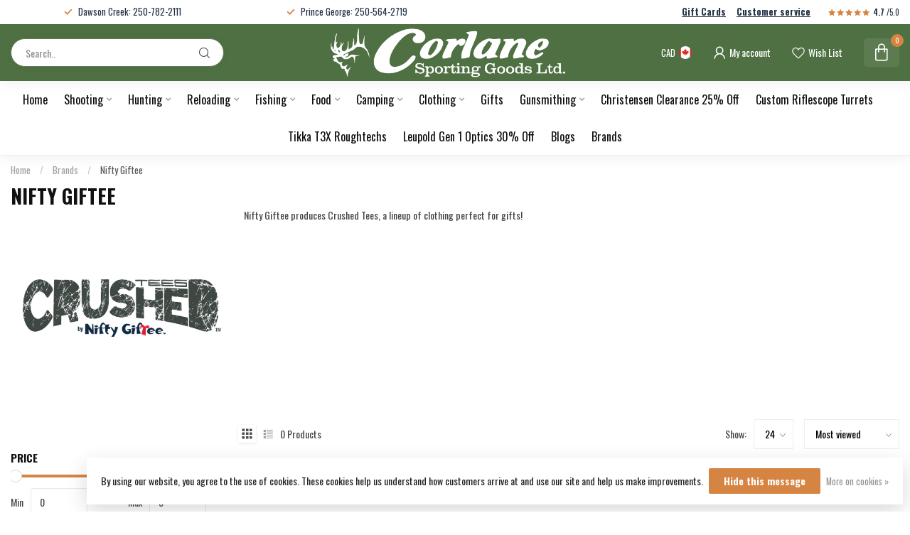

--- FILE ---
content_type: text/html;charset=utf-8
request_url: https://www.corlanes.com/brands/nifty-giftee/
body_size: 30938
content:
<!DOCTYPE html>
<html lang="en-US">
  <head>
<link rel="preconnect" href="https://cdn.shoplightspeed.com">
<link rel="preconnect" href="https://fonts.googleapis.com">
<link rel="preconnect" href="https://fonts.gstatic.com" crossorigin>

<!--

    Theme Proxima | v1.0.0.0711202302_1_623207
    Theme designed and created by Dyvelopment - We are true e-commerce heroes!

    For custom Lightspeed eCom development or design contact us at www.dyvelopment.com

      _____                  _                                  _   
     |  __ \                | |                                | |  
     | |  | |_   ___   _____| | ___  _ __  _ __ ___   ___ _ __ | |_ 
     | |  | | | | \ \ / / _ \ |/ _ \| '_ \| '_ ` _ \ / _ \ '_ \| __|
     | |__| | |_| |\ V /  __/ | (_) | |_) | | | | | |  __/ | | | |_ 
     |_____/ \__, | \_/ \___|_|\___/| .__/|_| |_| |_|\___|_| |_|\__|
              __/ |                 | |                             
             |___/                  |_|                             
-->


<meta charset="utf-8"/>
<!-- [START] 'blocks/head.rain' -->
<!--

  (c) 2008-2026 Lightspeed Netherlands B.V.
  http://www.lightspeedhq.com
  Generated: 18-01-2026 @ 19:45:47

-->
<link rel="canonical" href="https://www.corlanes.com/brands/nifty-giftee/"/>
<link rel="alternate" href="https://www.corlanes.com/index.rss" type="application/rss+xml" title="New products"/>
<link href="https://cdn.shoplightspeed.com/assets/cookielaw.css?2025-02-20" rel="stylesheet" type="text/css"/>
<meta name="robots" content="noodp,noydir"/>
<meta name="google-site-verification" content=""/>
<meta property="og:url" content="https://www.corlanes.com/brands/nifty-giftee/?source=facebook"/>
<meta property="og:site_name" content="Corlane Sporting Goods Ltd."/>
<meta property="og:title" content="Nifty Giftee"/>
<meta property="og:description" content="Nifty Giftee produces Crushed Tees, a lineup of clothing perfect for gifts!"/>
<script src="https://www.powr.io/powr.js?external-type=lightspeed"></script>
<script>
<script>(function(e,o){if(e.ikeono){console.error("Ikeono embed already included");return}e.ikeono={};var n=["init"];e.ikeono._beforeLoadCallQueue=[];n.forEach(o=>{e.ikeono[o]=function(){e.ikeono._beforeLoadCallQueue.push([o,arguments])}});var t=o.createElement("script");t.type="text/javascript";t.async=true;t.src="https://ikeono-widget.netlify.app/ikwshim.js";var i=o.getElementsByTagName("script")[0];i.parentNode.insertBefore(t,i)})(window,document);ikeono.init('79dc47b8-7920-43c4-b7a2-e099d6a3f083', '#4f7042', false, false, 10, []);</script>
</script>
<script>
var ae_lsecomapps_account_shop_id = "1358";
</script>
<script src="https://lsecom.advision-ecommerce.com/apps/js/api/lsretail-compiler.min.js"></script>
<script>
(function(w,d,s,l,i){w[l]=w[l]||[];w[l].push({'gtm.start':
new Date().getTime(),event:'gtm.js'});var f=d.getElementsByTagName(s)[0],
j=d.createElement(s),dl=l!='dataLayer'?'&l='+l:'';j.async=true;j.src=
'https://www.googletagmanager.com/gtm.js?id='+i+dl;f.parentNode.insertBefore(j,f);
})(window,document,'script','dataLayer','GTM-NN9T8JMC');
</script>
<!--[if lt IE 9]>
<script src="https://cdn.shoplightspeed.com/assets/html5shiv.js?2025-02-20"></script>
<![endif]-->
<!-- [END] 'blocks/head.rain' -->

<title>Nifty Giftee - Corlane Sporting Goods Ltd.</title>

<meta name="dyapps-addons-enabled" content="false">
<meta name="dyapps-addons-version" content="2022081001">
<meta name="dyapps-theme-name" content="Proxima">

<meta name="description" content="Nifty Giftee produces Crushed Tees, a lineup of clothing perfect for gifts!" />
<meta name="keywords" content="Nifty, Giftee, firearms, guns, rifles, shotguns, pistols, hunting, hunt, fishing, fish, gunsmithing, gunsmith, gun repair, gun work, custom gun, custom rifle, browning, badlands, christensen, christensen arms, henry, marlin, ruger, cz, mossberg, gauc" />

<meta http-equiv="X-UA-Compatible" content="IE=edge">
<meta name="viewport" content="width=device-width, initial-scale=1">

<link rel="shortcut icon" href="https://cdn.shoplightspeed.com/shops/623207/themes/18515/v/790219/assets/favicon.ico?20240228181436" type="image/x-icon" />
<link rel="preload" as="image" href="https://cdn.shoplightspeed.com/shops/623207/themes/18515/v/790219/assets/logo.png?20240228181436">



<script src="https://cdn.shoplightspeed.com/shops/623207/themes/18515/assets/jquery-1-12-4-min.js?20260102151626" defer></script>
<script>if(navigator.userAgent.indexOf("MSIE ") > -1 || navigator.userAgent.indexOf("Trident/") > -1) { document.write('<script src="https://cdn.shoplightspeed.com/shops/623207/themes/18515/assets/intersection-observer-polyfill.js?20260102151626">\x3C/script>') }</script>

<style>/*!
 * Bootstrap Reboot v4.6.1 (https://getbootstrap.com/)
 * Copyright 2011-2021 The Bootstrap Authors
 * Copyright 2011-2021 Twitter, Inc.
 * Licensed under MIT (https://github.com/twbs/bootstrap/blob/main/LICENSE)
 * Forked from Normalize.css, licensed MIT (https://github.com/necolas/normalize.css/blob/master/LICENSE.md)
 */*,*::before,*::after{box-sizing:border-box}html{font-family:sans-serif;line-height:1.15;-webkit-text-size-adjust:100%;-webkit-tap-highlight-color:rgba(0,0,0,0)}article,aside,figcaption,figure,footer,header,hgroup,main,nav,section{display:block}body{margin:0;font-family:-apple-system,BlinkMacSystemFont,"Segoe UI",Roboto,"Helvetica Neue",Arial,"Noto Sans","Liberation Sans",sans-serif,"Apple Color Emoji","Segoe UI Emoji","Segoe UI Symbol","Noto Color Emoji";font-size:1rem;font-weight:400;line-height:1.42857143;color:#212529;text-align:left;background-color:#fff}[tabindex="-1"]:focus:not(:focus-visible){outline:0 !important}hr{box-sizing:content-box;height:0;overflow:visible}h1,h2,h3,h4,h5,h6{margin-top:0;margin-bottom:.5rem}p{margin-top:0;margin-bottom:1rem}abbr[title],abbr[data-original-title]{text-decoration:underline;text-decoration:underline dotted;cursor:help;border-bottom:0;text-decoration-skip-ink:none}address{margin-bottom:1rem;font-style:normal;line-height:inherit}ol,ul,dl{margin-top:0;margin-bottom:1rem}ol ol,ul ul,ol ul,ul ol{margin-bottom:0}dt{font-weight:700}dd{margin-bottom:.5rem;margin-left:0}blockquote{margin:0 0 1rem}b,strong{font-weight:bolder}small{font-size:80%}sub,sup{position:relative;font-size:75%;line-height:0;vertical-align:baseline}sub{bottom:-0.25em}sup{top:-0.5em}a{color:#007bff;text-decoration:none;background-color:transparent}a:hover{color:#0056b3;text-decoration:underline}a:not([href]):not([class]){color:inherit;text-decoration:none}a:not([href]):not([class]):hover{color:inherit;text-decoration:none}pre,code,kbd,samp{font-family:SFMono-Regular,Menlo,Monaco,Consolas,"Liberation Mono","Courier New",monospace;font-size:1em}pre{margin-top:0;margin-bottom:1rem;overflow:auto;-ms-overflow-style:scrollbar}figure{margin:0 0 1rem}img{vertical-align:middle;border-style:none}svg{overflow:hidden;vertical-align:middle}table{border-collapse:collapse}caption{padding-top:.75rem;padding-bottom:.75rem;color:#6c757d;text-align:left;caption-side:bottom}th{text-align:inherit;text-align:-webkit-match-parent}label{display:inline-block;margin-bottom:.5rem}button{border-radius:0}button:focus:not(:focus-visible){outline:0}input,button,select,optgroup,textarea{margin:0;font-family:inherit;font-size:inherit;line-height:inherit}button,input{overflow:visible}button,select{text-transform:none}[role=button]{cursor:pointer}select{word-wrap:normal}button,[type=button],[type=reset],[type=submit]{-webkit-appearance:button}button:not(:disabled),[type=button]:not(:disabled),[type=reset]:not(:disabled),[type=submit]:not(:disabled){cursor:pointer}button::-moz-focus-inner,[type=button]::-moz-focus-inner,[type=reset]::-moz-focus-inner,[type=submit]::-moz-focus-inner{padding:0;border-style:none}input[type=radio],input[type=checkbox]{box-sizing:border-box;padding:0}textarea{overflow:auto;resize:vertical}fieldset{min-width:0;padding:0;margin:0;border:0}legend{display:block;width:100%;max-width:100%;padding:0;margin-bottom:.5rem;font-size:1.5rem;line-height:inherit;color:inherit;white-space:normal}progress{vertical-align:baseline}[type=number]::-webkit-inner-spin-button,[type=number]::-webkit-outer-spin-button{height:auto}[type=search]{outline-offset:-2px;-webkit-appearance:none}[type=search]::-webkit-search-decoration{-webkit-appearance:none}::-webkit-file-upload-button{font:inherit;-webkit-appearance:button}output{display:inline-block}summary{display:list-item;cursor:pointer}template{display:none}[hidden]{display:none !important}/*!
 * Bootstrap Grid v4.6.1 (https://getbootstrap.com/)
 * Copyright 2011-2021 The Bootstrap Authors
 * Copyright 2011-2021 Twitter, Inc.
 * Licensed under MIT (https://github.com/twbs/bootstrap/blob/main/LICENSE)
 */html{box-sizing:border-box;-ms-overflow-style:scrollbar}*,*::before,*::after{box-sizing:inherit}.container,.container-fluid,.container-xl,.container-lg,.container-md,.container-sm{width:100%;padding-right:15px;padding-left:15px;margin-right:auto;margin-left:auto}@media(min-width: 576px){.container-sm,.container{max-width:540px}}@media(min-width: 768px){.container-md,.container-sm,.container{max-width:720px}}@media(min-width: 992px){.container-lg,.container-md,.container-sm,.container{max-width:960px}}@media(min-width: 1200px){.container-xl,.container-lg,.container-md,.container-sm,.container{max-width:1140px}}.row{display:flex;flex-wrap:wrap;margin-right:-15px;margin-left:-15px}.no-gutters{margin-right:0;margin-left:0}.no-gutters>.col,.no-gutters>[class*=col-]{padding-right:0;padding-left:0}.col-xl,.col-xl-auto,.col-xl-12,.col-xl-11,.col-xl-10,.col-xl-9,.col-xl-8,.col-xl-7,.col-xl-6,.col-xl-5,.col-xl-4,.col-xl-3,.col-xl-2,.col-xl-1,.col-lg,.col-lg-auto,.col-lg-12,.col-lg-11,.col-lg-10,.col-lg-9,.col-lg-8,.col-lg-7,.col-lg-6,.col-lg-5,.col-lg-4,.col-lg-3,.col-lg-2,.col-lg-1,.col-md,.col-md-auto,.col-md-12,.col-md-11,.col-md-10,.col-md-9,.col-md-8,.col-md-7,.col-md-6,.col-md-5,.col-md-4,.col-md-3,.col-md-2,.col-md-1,.col-sm,.col-sm-auto,.col-sm-12,.col-sm-11,.col-sm-10,.col-sm-9,.col-sm-8,.col-sm-7,.col-sm-6,.col-sm-5,.col-sm-4,.col-sm-3,.col-sm-2,.col-sm-1,.col,.col-auto,.col-12,.col-11,.col-10,.col-9,.col-8,.col-7,.col-6,.col-5,.col-4,.col-3,.col-2,.col-1{position:relative;width:100%;padding-right:15px;padding-left:15px}.col{flex-basis:0;flex-grow:1;max-width:100%}.row-cols-1>*{flex:0 0 100%;max-width:100%}.row-cols-2>*{flex:0 0 50%;max-width:50%}.row-cols-3>*{flex:0 0 33.3333333333%;max-width:33.3333333333%}.row-cols-4>*{flex:0 0 25%;max-width:25%}.row-cols-5>*{flex:0 0 20%;max-width:20%}.row-cols-6>*{flex:0 0 16.6666666667%;max-width:16.6666666667%}.col-auto{flex:0 0 auto;width:auto;max-width:100%}.col-1{flex:0 0 8.33333333%;max-width:8.33333333%}.col-2{flex:0 0 16.66666667%;max-width:16.66666667%}.col-3{flex:0 0 25%;max-width:25%}.col-4{flex:0 0 33.33333333%;max-width:33.33333333%}.col-5{flex:0 0 41.66666667%;max-width:41.66666667%}.col-6{flex:0 0 50%;max-width:50%}.col-7{flex:0 0 58.33333333%;max-width:58.33333333%}.col-8{flex:0 0 66.66666667%;max-width:66.66666667%}.col-9{flex:0 0 75%;max-width:75%}.col-10{flex:0 0 83.33333333%;max-width:83.33333333%}.col-11{flex:0 0 91.66666667%;max-width:91.66666667%}.col-12{flex:0 0 100%;max-width:100%}.order-first{order:-1}.order-last{order:13}.order-0{order:0}.order-1{order:1}.order-2{order:2}.order-3{order:3}.order-4{order:4}.order-5{order:5}.order-6{order:6}.order-7{order:7}.order-8{order:8}.order-9{order:9}.order-10{order:10}.order-11{order:11}.order-12{order:12}.offset-1{margin-left:8.33333333%}.offset-2{margin-left:16.66666667%}.offset-3{margin-left:25%}.offset-4{margin-left:33.33333333%}.offset-5{margin-left:41.66666667%}.offset-6{margin-left:50%}.offset-7{margin-left:58.33333333%}.offset-8{margin-left:66.66666667%}.offset-9{margin-left:75%}.offset-10{margin-left:83.33333333%}.offset-11{margin-left:91.66666667%}@media(min-width: 576px){.col-sm{flex-basis:0;flex-grow:1;max-width:100%}.row-cols-sm-1>*{flex:0 0 100%;max-width:100%}.row-cols-sm-2>*{flex:0 0 50%;max-width:50%}.row-cols-sm-3>*{flex:0 0 33.3333333333%;max-width:33.3333333333%}.row-cols-sm-4>*{flex:0 0 25%;max-width:25%}.row-cols-sm-5>*{flex:0 0 20%;max-width:20%}.row-cols-sm-6>*{flex:0 0 16.6666666667%;max-width:16.6666666667%}.col-sm-auto{flex:0 0 auto;width:auto;max-width:100%}.col-sm-1{flex:0 0 8.33333333%;max-width:8.33333333%}.col-sm-2{flex:0 0 16.66666667%;max-width:16.66666667%}.col-sm-3{flex:0 0 25%;max-width:25%}.col-sm-4{flex:0 0 33.33333333%;max-width:33.33333333%}.col-sm-5{flex:0 0 41.66666667%;max-width:41.66666667%}.col-sm-6{flex:0 0 50%;max-width:50%}.col-sm-7{flex:0 0 58.33333333%;max-width:58.33333333%}.col-sm-8{flex:0 0 66.66666667%;max-width:66.66666667%}.col-sm-9{flex:0 0 75%;max-width:75%}.col-sm-10{flex:0 0 83.33333333%;max-width:83.33333333%}.col-sm-11{flex:0 0 91.66666667%;max-width:91.66666667%}.col-sm-12{flex:0 0 100%;max-width:100%}.order-sm-first{order:-1}.order-sm-last{order:13}.order-sm-0{order:0}.order-sm-1{order:1}.order-sm-2{order:2}.order-sm-3{order:3}.order-sm-4{order:4}.order-sm-5{order:5}.order-sm-6{order:6}.order-sm-7{order:7}.order-sm-8{order:8}.order-sm-9{order:9}.order-sm-10{order:10}.order-sm-11{order:11}.order-sm-12{order:12}.offset-sm-0{margin-left:0}.offset-sm-1{margin-left:8.33333333%}.offset-sm-2{margin-left:16.66666667%}.offset-sm-3{margin-left:25%}.offset-sm-4{margin-left:33.33333333%}.offset-sm-5{margin-left:41.66666667%}.offset-sm-6{margin-left:50%}.offset-sm-7{margin-left:58.33333333%}.offset-sm-8{margin-left:66.66666667%}.offset-sm-9{margin-left:75%}.offset-sm-10{margin-left:83.33333333%}.offset-sm-11{margin-left:91.66666667%}}@media(min-width: 768px){.col-md{flex-basis:0;flex-grow:1;max-width:100%}.row-cols-md-1>*{flex:0 0 100%;max-width:100%}.row-cols-md-2>*{flex:0 0 50%;max-width:50%}.row-cols-md-3>*{flex:0 0 33.3333333333%;max-width:33.3333333333%}.row-cols-md-4>*{flex:0 0 25%;max-width:25%}.row-cols-md-5>*{flex:0 0 20%;max-width:20%}.row-cols-md-6>*{flex:0 0 16.6666666667%;max-width:16.6666666667%}.col-md-auto{flex:0 0 auto;width:auto;max-width:100%}.col-md-1{flex:0 0 8.33333333%;max-width:8.33333333%}.col-md-2{flex:0 0 16.66666667%;max-width:16.66666667%}.col-md-3{flex:0 0 25%;max-width:25%}.col-md-4{flex:0 0 33.33333333%;max-width:33.33333333%}.col-md-5{flex:0 0 41.66666667%;max-width:41.66666667%}.col-md-6{flex:0 0 50%;max-width:50%}.col-md-7{flex:0 0 58.33333333%;max-width:58.33333333%}.col-md-8{flex:0 0 66.66666667%;max-width:66.66666667%}.col-md-9{flex:0 0 75%;max-width:75%}.col-md-10{flex:0 0 83.33333333%;max-width:83.33333333%}.col-md-11{flex:0 0 91.66666667%;max-width:91.66666667%}.col-md-12{flex:0 0 100%;max-width:100%}.order-md-first{order:-1}.order-md-last{order:13}.order-md-0{order:0}.order-md-1{order:1}.order-md-2{order:2}.order-md-3{order:3}.order-md-4{order:4}.order-md-5{order:5}.order-md-6{order:6}.order-md-7{order:7}.order-md-8{order:8}.order-md-9{order:9}.order-md-10{order:10}.order-md-11{order:11}.order-md-12{order:12}.offset-md-0{margin-left:0}.offset-md-1{margin-left:8.33333333%}.offset-md-2{margin-left:16.66666667%}.offset-md-3{margin-left:25%}.offset-md-4{margin-left:33.33333333%}.offset-md-5{margin-left:41.66666667%}.offset-md-6{margin-left:50%}.offset-md-7{margin-left:58.33333333%}.offset-md-8{margin-left:66.66666667%}.offset-md-9{margin-left:75%}.offset-md-10{margin-left:83.33333333%}.offset-md-11{margin-left:91.66666667%}}@media(min-width: 992px){.col-lg{flex-basis:0;flex-grow:1;max-width:100%}.row-cols-lg-1>*{flex:0 0 100%;max-width:100%}.row-cols-lg-2>*{flex:0 0 50%;max-width:50%}.row-cols-lg-3>*{flex:0 0 33.3333333333%;max-width:33.3333333333%}.row-cols-lg-4>*{flex:0 0 25%;max-width:25%}.row-cols-lg-5>*{flex:0 0 20%;max-width:20%}.row-cols-lg-6>*{flex:0 0 16.6666666667%;max-width:16.6666666667%}.col-lg-auto{flex:0 0 auto;width:auto;max-width:100%}.col-lg-1{flex:0 0 8.33333333%;max-width:8.33333333%}.col-lg-2{flex:0 0 16.66666667%;max-width:16.66666667%}.col-lg-3{flex:0 0 25%;max-width:25%}.col-lg-4{flex:0 0 33.33333333%;max-width:33.33333333%}.col-lg-5{flex:0 0 41.66666667%;max-width:41.66666667%}.col-lg-6{flex:0 0 50%;max-width:50%}.col-lg-7{flex:0 0 58.33333333%;max-width:58.33333333%}.col-lg-8{flex:0 0 66.66666667%;max-width:66.66666667%}.col-lg-9{flex:0 0 75%;max-width:75%}.col-lg-10{flex:0 0 83.33333333%;max-width:83.33333333%}.col-lg-11{flex:0 0 91.66666667%;max-width:91.66666667%}.col-lg-12{flex:0 0 100%;max-width:100%}.order-lg-first{order:-1}.order-lg-last{order:13}.order-lg-0{order:0}.order-lg-1{order:1}.order-lg-2{order:2}.order-lg-3{order:3}.order-lg-4{order:4}.order-lg-5{order:5}.order-lg-6{order:6}.order-lg-7{order:7}.order-lg-8{order:8}.order-lg-9{order:9}.order-lg-10{order:10}.order-lg-11{order:11}.order-lg-12{order:12}.offset-lg-0{margin-left:0}.offset-lg-1{margin-left:8.33333333%}.offset-lg-2{margin-left:16.66666667%}.offset-lg-3{margin-left:25%}.offset-lg-4{margin-left:33.33333333%}.offset-lg-5{margin-left:41.66666667%}.offset-lg-6{margin-left:50%}.offset-lg-7{margin-left:58.33333333%}.offset-lg-8{margin-left:66.66666667%}.offset-lg-9{margin-left:75%}.offset-lg-10{margin-left:83.33333333%}.offset-lg-11{margin-left:91.66666667%}}@media(min-width: 1200px){.col-xl{flex-basis:0;flex-grow:1;max-width:100%}.row-cols-xl-1>*{flex:0 0 100%;max-width:100%}.row-cols-xl-2>*{flex:0 0 50%;max-width:50%}.row-cols-xl-3>*{flex:0 0 33.3333333333%;max-width:33.3333333333%}.row-cols-xl-4>*{flex:0 0 25%;max-width:25%}.row-cols-xl-5>*{flex:0 0 20%;max-width:20%}.row-cols-xl-6>*{flex:0 0 16.6666666667%;max-width:16.6666666667%}.col-xl-auto{flex:0 0 auto;width:auto;max-width:100%}.col-xl-1{flex:0 0 8.33333333%;max-width:8.33333333%}.col-xl-2{flex:0 0 16.66666667%;max-width:16.66666667%}.col-xl-3{flex:0 0 25%;max-width:25%}.col-xl-4{flex:0 0 33.33333333%;max-width:33.33333333%}.col-xl-5{flex:0 0 41.66666667%;max-width:41.66666667%}.col-xl-6{flex:0 0 50%;max-width:50%}.col-xl-7{flex:0 0 58.33333333%;max-width:58.33333333%}.col-xl-8{flex:0 0 66.66666667%;max-width:66.66666667%}.col-xl-9{flex:0 0 75%;max-width:75%}.col-xl-10{flex:0 0 83.33333333%;max-width:83.33333333%}.col-xl-11{flex:0 0 91.66666667%;max-width:91.66666667%}.col-xl-12{flex:0 0 100%;max-width:100%}.order-xl-first{order:-1}.order-xl-last{order:13}.order-xl-0{order:0}.order-xl-1{order:1}.order-xl-2{order:2}.order-xl-3{order:3}.order-xl-4{order:4}.order-xl-5{order:5}.order-xl-6{order:6}.order-xl-7{order:7}.order-xl-8{order:8}.order-xl-9{order:9}.order-xl-10{order:10}.order-xl-11{order:11}.order-xl-12{order:12}.offset-xl-0{margin-left:0}.offset-xl-1{margin-left:8.33333333%}.offset-xl-2{margin-left:16.66666667%}.offset-xl-3{margin-left:25%}.offset-xl-4{margin-left:33.33333333%}.offset-xl-5{margin-left:41.66666667%}.offset-xl-6{margin-left:50%}.offset-xl-7{margin-left:58.33333333%}.offset-xl-8{margin-left:66.66666667%}.offset-xl-9{margin-left:75%}.offset-xl-10{margin-left:83.33333333%}.offset-xl-11{margin-left:91.66666667%}}.d-none{display:none !important}.d-inline{display:inline !important}.d-inline-block{display:inline-block !important}.d-block{display:block !important}.d-table{display:table !important}.d-table-row{display:table-row !important}.d-table-cell{display:table-cell !important}.d-flex{display:flex !important}.d-inline-flex{display:inline-flex !important}@media(min-width: 576px){.d-sm-none{display:none !important}.d-sm-inline{display:inline !important}.d-sm-inline-block{display:inline-block !important}.d-sm-block{display:block !important}.d-sm-table{display:table !important}.d-sm-table-row{display:table-row !important}.d-sm-table-cell{display:table-cell !important}.d-sm-flex{display:flex !important}.d-sm-inline-flex{display:inline-flex !important}}@media(min-width: 768px){.d-md-none{display:none !important}.d-md-inline{display:inline !important}.d-md-inline-block{display:inline-block !important}.d-md-block{display:block !important}.d-md-table{display:table !important}.d-md-table-row{display:table-row !important}.d-md-table-cell{display:table-cell !important}.d-md-flex{display:flex !important}.d-md-inline-flex{display:inline-flex !important}}@media(min-width: 992px){.d-lg-none{display:none !important}.d-lg-inline{display:inline !important}.d-lg-inline-block{display:inline-block !important}.d-lg-block{display:block !important}.d-lg-table{display:table !important}.d-lg-table-row{display:table-row !important}.d-lg-table-cell{display:table-cell !important}.d-lg-flex{display:flex !important}.d-lg-inline-flex{display:inline-flex !important}}@media(min-width: 1200px){.d-xl-none{display:none !important}.d-xl-inline{display:inline !important}.d-xl-inline-block{display:inline-block !important}.d-xl-block{display:block !important}.d-xl-table{display:table !important}.d-xl-table-row{display:table-row !important}.d-xl-table-cell{display:table-cell !important}.d-xl-flex{display:flex !important}.d-xl-inline-flex{display:inline-flex !important}}@media print{.d-print-none{display:none !important}.d-print-inline{display:inline !important}.d-print-inline-block{display:inline-block !important}.d-print-block{display:block !important}.d-print-table{display:table !important}.d-print-table-row{display:table-row !important}.d-print-table-cell{display:table-cell !important}.d-print-flex{display:flex !important}.d-print-inline-flex{display:inline-flex !important}}.flex-row{flex-direction:row !important}.flex-column{flex-direction:column !important}.flex-row-reverse{flex-direction:row-reverse !important}.flex-column-reverse{flex-direction:column-reverse !important}.flex-wrap{flex-wrap:wrap !important}.flex-nowrap{flex-wrap:nowrap !important}.flex-wrap-reverse{flex-wrap:wrap-reverse !important}.flex-fill{flex:1 1 auto !important}.flex-grow-0{flex-grow:0 !important}.flex-grow-1{flex-grow:1 !important}.flex-shrink-0{flex-shrink:0 !important}.flex-shrink-1{flex-shrink:1 !important}.justify-content-start{justify-content:flex-start !important}.justify-content-end{justify-content:flex-end !important}.justify-content-center{justify-content:center !important}.justify-content-between{justify-content:space-between !important}.justify-content-around{justify-content:space-around !important}.align-items-start{align-items:flex-start !important}.align-items-end{align-items:flex-end !important}.align-items-center{align-items:center !important}.align-items-baseline{align-items:baseline !important}.align-items-stretch{align-items:stretch !important}.align-content-start{align-content:flex-start !important}.align-content-end{align-content:flex-end !important}.align-content-center{align-content:center !important}.align-content-between{align-content:space-between !important}.align-content-around{align-content:space-around !important}.align-content-stretch{align-content:stretch !important}.align-self-auto{align-self:auto !important}.align-self-start{align-self:flex-start !important}.align-self-end{align-self:flex-end !important}.align-self-center{align-self:center !important}.align-self-baseline{align-self:baseline !important}.align-self-stretch{align-self:stretch !important}@media(min-width: 576px){.flex-sm-row{flex-direction:row !important}.flex-sm-column{flex-direction:column !important}.flex-sm-row-reverse{flex-direction:row-reverse !important}.flex-sm-column-reverse{flex-direction:column-reverse !important}.flex-sm-wrap{flex-wrap:wrap !important}.flex-sm-nowrap{flex-wrap:nowrap !important}.flex-sm-wrap-reverse{flex-wrap:wrap-reverse !important}.flex-sm-fill{flex:1 1 auto !important}.flex-sm-grow-0{flex-grow:0 !important}.flex-sm-grow-1{flex-grow:1 !important}.flex-sm-shrink-0{flex-shrink:0 !important}.flex-sm-shrink-1{flex-shrink:1 !important}.justify-content-sm-start{justify-content:flex-start !important}.justify-content-sm-end{justify-content:flex-end !important}.justify-content-sm-center{justify-content:center !important}.justify-content-sm-between{justify-content:space-between !important}.justify-content-sm-around{justify-content:space-around !important}.align-items-sm-start{align-items:flex-start !important}.align-items-sm-end{align-items:flex-end !important}.align-items-sm-center{align-items:center !important}.align-items-sm-baseline{align-items:baseline !important}.align-items-sm-stretch{align-items:stretch !important}.align-content-sm-start{align-content:flex-start !important}.align-content-sm-end{align-content:flex-end !important}.align-content-sm-center{align-content:center !important}.align-content-sm-between{align-content:space-between !important}.align-content-sm-around{align-content:space-around !important}.align-content-sm-stretch{align-content:stretch !important}.align-self-sm-auto{align-self:auto !important}.align-self-sm-start{align-self:flex-start !important}.align-self-sm-end{align-self:flex-end !important}.align-self-sm-center{align-self:center !important}.align-self-sm-baseline{align-self:baseline !important}.align-self-sm-stretch{align-self:stretch !important}}@media(min-width: 768px){.flex-md-row{flex-direction:row !important}.flex-md-column{flex-direction:column !important}.flex-md-row-reverse{flex-direction:row-reverse !important}.flex-md-column-reverse{flex-direction:column-reverse !important}.flex-md-wrap{flex-wrap:wrap !important}.flex-md-nowrap{flex-wrap:nowrap !important}.flex-md-wrap-reverse{flex-wrap:wrap-reverse !important}.flex-md-fill{flex:1 1 auto !important}.flex-md-grow-0{flex-grow:0 !important}.flex-md-grow-1{flex-grow:1 !important}.flex-md-shrink-0{flex-shrink:0 !important}.flex-md-shrink-1{flex-shrink:1 !important}.justify-content-md-start{justify-content:flex-start !important}.justify-content-md-end{justify-content:flex-end !important}.justify-content-md-center{justify-content:center !important}.justify-content-md-between{justify-content:space-between !important}.justify-content-md-around{justify-content:space-around !important}.align-items-md-start{align-items:flex-start !important}.align-items-md-end{align-items:flex-end !important}.align-items-md-center{align-items:center !important}.align-items-md-baseline{align-items:baseline !important}.align-items-md-stretch{align-items:stretch !important}.align-content-md-start{align-content:flex-start !important}.align-content-md-end{align-content:flex-end !important}.align-content-md-center{align-content:center !important}.align-content-md-between{align-content:space-between !important}.align-content-md-around{align-content:space-around !important}.align-content-md-stretch{align-content:stretch !important}.align-self-md-auto{align-self:auto !important}.align-self-md-start{align-self:flex-start !important}.align-self-md-end{align-self:flex-end !important}.align-self-md-center{align-self:center !important}.align-self-md-baseline{align-self:baseline !important}.align-self-md-stretch{align-self:stretch !important}}@media(min-width: 992px){.flex-lg-row{flex-direction:row !important}.flex-lg-column{flex-direction:column !important}.flex-lg-row-reverse{flex-direction:row-reverse !important}.flex-lg-column-reverse{flex-direction:column-reverse !important}.flex-lg-wrap{flex-wrap:wrap !important}.flex-lg-nowrap{flex-wrap:nowrap !important}.flex-lg-wrap-reverse{flex-wrap:wrap-reverse !important}.flex-lg-fill{flex:1 1 auto !important}.flex-lg-grow-0{flex-grow:0 !important}.flex-lg-grow-1{flex-grow:1 !important}.flex-lg-shrink-0{flex-shrink:0 !important}.flex-lg-shrink-1{flex-shrink:1 !important}.justify-content-lg-start{justify-content:flex-start !important}.justify-content-lg-end{justify-content:flex-end !important}.justify-content-lg-center{justify-content:center !important}.justify-content-lg-between{justify-content:space-between !important}.justify-content-lg-around{justify-content:space-around !important}.align-items-lg-start{align-items:flex-start !important}.align-items-lg-end{align-items:flex-end !important}.align-items-lg-center{align-items:center !important}.align-items-lg-baseline{align-items:baseline !important}.align-items-lg-stretch{align-items:stretch !important}.align-content-lg-start{align-content:flex-start !important}.align-content-lg-end{align-content:flex-end !important}.align-content-lg-center{align-content:center !important}.align-content-lg-between{align-content:space-between !important}.align-content-lg-around{align-content:space-around !important}.align-content-lg-stretch{align-content:stretch !important}.align-self-lg-auto{align-self:auto !important}.align-self-lg-start{align-self:flex-start !important}.align-self-lg-end{align-self:flex-end !important}.align-self-lg-center{align-self:center !important}.align-self-lg-baseline{align-self:baseline !important}.align-self-lg-stretch{align-self:stretch !important}}@media(min-width: 1200px){.flex-xl-row{flex-direction:row !important}.flex-xl-column{flex-direction:column !important}.flex-xl-row-reverse{flex-direction:row-reverse !important}.flex-xl-column-reverse{flex-direction:column-reverse !important}.flex-xl-wrap{flex-wrap:wrap !important}.flex-xl-nowrap{flex-wrap:nowrap !important}.flex-xl-wrap-reverse{flex-wrap:wrap-reverse !important}.flex-xl-fill{flex:1 1 auto !important}.flex-xl-grow-0{flex-grow:0 !important}.flex-xl-grow-1{flex-grow:1 !important}.flex-xl-shrink-0{flex-shrink:0 !important}.flex-xl-shrink-1{flex-shrink:1 !important}.justify-content-xl-start{justify-content:flex-start !important}.justify-content-xl-end{justify-content:flex-end !important}.justify-content-xl-center{justify-content:center !important}.justify-content-xl-between{justify-content:space-between !important}.justify-content-xl-around{justify-content:space-around !important}.align-items-xl-start{align-items:flex-start !important}.align-items-xl-end{align-items:flex-end !important}.align-items-xl-center{align-items:center !important}.align-items-xl-baseline{align-items:baseline !important}.align-items-xl-stretch{align-items:stretch !important}.align-content-xl-start{align-content:flex-start !important}.align-content-xl-end{align-content:flex-end !important}.align-content-xl-center{align-content:center !important}.align-content-xl-between{align-content:space-between !important}.align-content-xl-around{align-content:space-around !important}.align-content-xl-stretch{align-content:stretch !important}.align-self-xl-auto{align-self:auto !important}.align-self-xl-start{align-self:flex-start !important}.align-self-xl-end{align-self:flex-end !important}.align-self-xl-center{align-self:center !important}.align-self-xl-baseline{align-self:baseline !important}.align-self-xl-stretch{align-self:stretch !important}}.m-0{margin:0 !important}.mt-0,.my-0{margin-top:0 !important}.mr-0,.mx-0{margin-right:0 !important}.mb-0,.my-0{margin-bottom:0 !important}.ml-0,.mx-0{margin-left:0 !important}.m-1{margin:5px !important}.mt-1,.my-1{margin-top:5px !important}.mr-1,.mx-1{margin-right:5px !important}.mb-1,.my-1{margin-bottom:5px !important}.ml-1,.mx-1{margin-left:5px !important}.m-2{margin:10px !important}.mt-2,.my-2{margin-top:10px !important}.mr-2,.mx-2{margin-right:10px !important}.mb-2,.my-2{margin-bottom:10px !important}.ml-2,.mx-2{margin-left:10px !important}.m-3{margin:15px !important}.mt-3,.my-3{margin-top:15px !important}.mr-3,.mx-3{margin-right:15px !important}.mb-3,.my-3{margin-bottom:15px !important}.ml-3,.mx-3{margin-left:15px !important}.m-4{margin:30px !important}.mt-4,.my-4{margin-top:30px !important}.mr-4,.mx-4{margin-right:30px !important}.mb-4,.my-4{margin-bottom:30px !important}.ml-4,.mx-4{margin-left:30px !important}.m-5{margin:50px !important}.mt-5,.my-5{margin-top:50px !important}.mr-5,.mx-5{margin-right:50px !important}.mb-5,.my-5{margin-bottom:50px !important}.ml-5,.mx-5{margin-left:50px !important}.m-6{margin:80px !important}.mt-6,.my-6{margin-top:80px !important}.mr-6,.mx-6{margin-right:80px !important}.mb-6,.my-6{margin-bottom:80px !important}.ml-6,.mx-6{margin-left:80px !important}.p-0{padding:0 !important}.pt-0,.py-0{padding-top:0 !important}.pr-0,.px-0{padding-right:0 !important}.pb-0,.py-0{padding-bottom:0 !important}.pl-0,.px-0{padding-left:0 !important}.p-1{padding:5px !important}.pt-1,.py-1{padding-top:5px !important}.pr-1,.px-1{padding-right:5px !important}.pb-1,.py-1{padding-bottom:5px !important}.pl-1,.px-1{padding-left:5px !important}.p-2{padding:10px !important}.pt-2,.py-2{padding-top:10px !important}.pr-2,.px-2{padding-right:10px !important}.pb-2,.py-2{padding-bottom:10px !important}.pl-2,.px-2{padding-left:10px !important}.p-3{padding:15px !important}.pt-3,.py-3{padding-top:15px !important}.pr-3,.px-3{padding-right:15px !important}.pb-3,.py-3{padding-bottom:15px !important}.pl-3,.px-3{padding-left:15px !important}.p-4{padding:30px !important}.pt-4,.py-4{padding-top:30px !important}.pr-4,.px-4{padding-right:30px !important}.pb-4,.py-4{padding-bottom:30px !important}.pl-4,.px-4{padding-left:30px !important}.p-5{padding:50px !important}.pt-5,.py-5{padding-top:50px !important}.pr-5,.px-5{padding-right:50px !important}.pb-5,.py-5{padding-bottom:50px !important}.pl-5,.px-5{padding-left:50px !important}.p-6{padding:80px !important}.pt-6,.py-6{padding-top:80px !important}.pr-6,.px-6{padding-right:80px !important}.pb-6,.py-6{padding-bottom:80px !important}.pl-6,.px-6{padding-left:80px !important}.m-n1{margin:-5px !important}.mt-n1,.my-n1{margin-top:-5px !important}.mr-n1,.mx-n1{margin-right:-5px !important}.mb-n1,.my-n1{margin-bottom:-5px !important}.ml-n1,.mx-n1{margin-left:-5px !important}.m-n2{margin:-10px !important}.mt-n2,.my-n2{margin-top:-10px !important}.mr-n2,.mx-n2{margin-right:-10px !important}.mb-n2,.my-n2{margin-bottom:-10px !important}.ml-n2,.mx-n2{margin-left:-10px !important}.m-n3{margin:-15px !important}.mt-n3,.my-n3{margin-top:-15px !important}.mr-n3,.mx-n3{margin-right:-15px !important}.mb-n3,.my-n3{margin-bottom:-15px !important}.ml-n3,.mx-n3{margin-left:-15px !important}.m-n4{margin:-30px !important}.mt-n4,.my-n4{margin-top:-30px !important}.mr-n4,.mx-n4{margin-right:-30px !important}.mb-n4,.my-n4{margin-bottom:-30px !important}.ml-n4,.mx-n4{margin-left:-30px !important}.m-n5{margin:-50px !important}.mt-n5,.my-n5{margin-top:-50px !important}.mr-n5,.mx-n5{margin-right:-50px !important}.mb-n5,.my-n5{margin-bottom:-50px !important}.ml-n5,.mx-n5{margin-left:-50px !important}.m-n6{margin:-80px !important}.mt-n6,.my-n6{margin-top:-80px !important}.mr-n6,.mx-n6{margin-right:-80px !important}.mb-n6,.my-n6{margin-bottom:-80px !important}.ml-n6,.mx-n6{margin-left:-80px !important}.m-auto{margin:auto !important}.mt-auto,.my-auto{margin-top:auto !important}.mr-auto,.mx-auto{margin-right:auto !important}.mb-auto,.my-auto{margin-bottom:auto !important}.ml-auto,.mx-auto{margin-left:auto !important}@media(min-width: 576px){.m-sm-0{margin:0 !important}.mt-sm-0,.my-sm-0{margin-top:0 !important}.mr-sm-0,.mx-sm-0{margin-right:0 !important}.mb-sm-0,.my-sm-0{margin-bottom:0 !important}.ml-sm-0,.mx-sm-0{margin-left:0 !important}.m-sm-1{margin:5px !important}.mt-sm-1,.my-sm-1{margin-top:5px !important}.mr-sm-1,.mx-sm-1{margin-right:5px !important}.mb-sm-1,.my-sm-1{margin-bottom:5px !important}.ml-sm-1,.mx-sm-1{margin-left:5px !important}.m-sm-2{margin:10px !important}.mt-sm-2,.my-sm-2{margin-top:10px !important}.mr-sm-2,.mx-sm-2{margin-right:10px !important}.mb-sm-2,.my-sm-2{margin-bottom:10px !important}.ml-sm-2,.mx-sm-2{margin-left:10px !important}.m-sm-3{margin:15px !important}.mt-sm-3,.my-sm-3{margin-top:15px !important}.mr-sm-3,.mx-sm-3{margin-right:15px !important}.mb-sm-3,.my-sm-3{margin-bottom:15px !important}.ml-sm-3,.mx-sm-3{margin-left:15px !important}.m-sm-4{margin:30px !important}.mt-sm-4,.my-sm-4{margin-top:30px !important}.mr-sm-4,.mx-sm-4{margin-right:30px !important}.mb-sm-4,.my-sm-4{margin-bottom:30px !important}.ml-sm-4,.mx-sm-4{margin-left:30px !important}.m-sm-5{margin:50px !important}.mt-sm-5,.my-sm-5{margin-top:50px !important}.mr-sm-5,.mx-sm-5{margin-right:50px !important}.mb-sm-5,.my-sm-5{margin-bottom:50px !important}.ml-sm-5,.mx-sm-5{margin-left:50px !important}.m-sm-6{margin:80px !important}.mt-sm-6,.my-sm-6{margin-top:80px !important}.mr-sm-6,.mx-sm-6{margin-right:80px !important}.mb-sm-6,.my-sm-6{margin-bottom:80px !important}.ml-sm-6,.mx-sm-6{margin-left:80px !important}.p-sm-0{padding:0 !important}.pt-sm-0,.py-sm-0{padding-top:0 !important}.pr-sm-0,.px-sm-0{padding-right:0 !important}.pb-sm-0,.py-sm-0{padding-bottom:0 !important}.pl-sm-0,.px-sm-0{padding-left:0 !important}.p-sm-1{padding:5px !important}.pt-sm-1,.py-sm-1{padding-top:5px !important}.pr-sm-1,.px-sm-1{padding-right:5px !important}.pb-sm-1,.py-sm-1{padding-bottom:5px !important}.pl-sm-1,.px-sm-1{padding-left:5px !important}.p-sm-2{padding:10px !important}.pt-sm-2,.py-sm-2{padding-top:10px !important}.pr-sm-2,.px-sm-2{padding-right:10px !important}.pb-sm-2,.py-sm-2{padding-bottom:10px !important}.pl-sm-2,.px-sm-2{padding-left:10px !important}.p-sm-3{padding:15px !important}.pt-sm-3,.py-sm-3{padding-top:15px !important}.pr-sm-3,.px-sm-3{padding-right:15px !important}.pb-sm-3,.py-sm-3{padding-bottom:15px !important}.pl-sm-3,.px-sm-3{padding-left:15px !important}.p-sm-4{padding:30px !important}.pt-sm-4,.py-sm-4{padding-top:30px !important}.pr-sm-4,.px-sm-4{padding-right:30px !important}.pb-sm-4,.py-sm-4{padding-bottom:30px !important}.pl-sm-4,.px-sm-4{padding-left:30px !important}.p-sm-5{padding:50px !important}.pt-sm-5,.py-sm-5{padding-top:50px !important}.pr-sm-5,.px-sm-5{padding-right:50px !important}.pb-sm-5,.py-sm-5{padding-bottom:50px !important}.pl-sm-5,.px-sm-5{padding-left:50px !important}.p-sm-6{padding:80px !important}.pt-sm-6,.py-sm-6{padding-top:80px !important}.pr-sm-6,.px-sm-6{padding-right:80px !important}.pb-sm-6,.py-sm-6{padding-bottom:80px !important}.pl-sm-6,.px-sm-6{padding-left:80px !important}.m-sm-n1{margin:-5px !important}.mt-sm-n1,.my-sm-n1{margin-top:-5px !important}.mr-sm-n1,.mx-sm-n1{margin-right:-5px !important}.mb-sm-n1,.my-sm-n1{margin-bottom:-5px !important}.ml-sm-n1,.mx-sm-n1{margin-left:-5px !important}.m-sm-n2{margin:-10px !important}.mt-sm-n2,.my-sm-n2{margin-top:-10px !important}.mr-sm-n2,.mx-sm-n2{margin-right:-10px !important}.mb-sm-n2,.my-sm-n2{margin-bottom:-10px !important}.ml-sm-n2,.mx-sm-n2{margin-left:-10px !important}.m-sm-n3{margin:-15px !important}.mt-sm-n3,.my-sm-n3{margin-top:-15px !important}.mr-sm-n3,.mx-sm-n3{margin-right:-15px !important}.mb-sm-n3,.my-sm-n3{margin-bottom:-15px !important}.ml-sm-n3,.mx-sm-n3{margin-left:-15px !important}.m-sm-n4{margin:-30px !important}.mt-sm-n4,.my-sm-n4{margin-top:-30px !important}.mr-sm-n4,.mx-sm-n4{margin-right:-30px !important}.mb-sm-n4,.my-sm-n4{margin-bottom:-30px !important}.ml-sm-n4,.mx-sm-n4{margin-left:-30px !important}.m-sm-n5{margin:-50px !important}.mt-sm-n5,.my-sm-n5{margin-top:-50px !important}.mr-sm-n5,.mx-sm-n5{margin-right:-50px !important}.mb-sm-n5,.my-sm-n5{margin-bottom:-50px !important}.ml-sm-n5,.mx-sm-n5{margin-left:-50px !important}.m-sm-n6{margin:-80px !important}.mt-sm-n6,.my-sm-n6{margin-top:-80px !important}.mr-sm-n6,.mx-sm-n6{margin-right:-80px !important}.mb-sm-n6,.my-sm-n6{margin-bottom:-80px !important}.ml-sm-n6,.mx-sm-n6{margin-left:-80px !important}.m-sm-auto{margin:auto !important}.mt-sm-auto,.my-sm-auto{margin-top:auto !important}.mr-sm-auto,.mx-sm-auto{margin-right:auto !important}.mb-sm-auto,.my-sm-auto{margin-bottom:auto !important}.ml-sm-auto,.mx-sm-auto{margin-left:auto !important}}@media(min-width: 768px){.m-md-0{margin:0 !important}.mt-md-0,.my-md-0{margin-top:0 !important}.mr-md-0,.mx-md-0{margin-right:0 !important}.mb-md-0,.my-md-0{margin-bottom:0 !important}.ml-md-0,.mx-md-0{margin-left:0 !important}.m-md-1{margin:5px !important}.mt-md-1,.my-md-1{margin-top:5px !important}.mr-md-1,.mx-md-1{margin-right:5px !important}.mb-md-1,.my-md-1{margin-bottom:5px !important}.ml-md-1,.mx-md-1{margin-left:5px !important}.m-md-2{margin:10px !important}.mt-md-2,.my-md-2{margin-top:10px !important}.mr-md-2,.mx-md-2{margin-right:10px !important}.mb-md-2,.my-md-2{margin-bottom:10px !important}.ml-md-2,.mx-md-2{margin-left:10px !important}.m-md-3{margin:15px !important}.mt-md-3,.my-md-3{margin-top:15px !important}.mr-md-3,.mx-md-3{margin-right:15px !important}.mb-md-3,.my-md-3{margin-bottom:15px !important}.ml-md-3,.mx-md-3{margin-left:15px !important}.m-md-4{margin:30px !important}.mt-md-4,.my-md-4{margin-top:30px !important}.mr-md-4,.mx-md-4{margin-right:30px !important}.mb-md-4,.my-md-4{margin-bottom:30px !important}.ml-md-4,.mx-md-4{margin-left:30px !important}.m-md-5{margin:50px !important}.mt-md-5,.my-md-5{margin-top:50px !important}.mr-md-5,.mx-md-5{margin-right:50px !important}.mb-md-5,.my-md-5{margin-bottom:50px !important}.ml-md-5,.mx-md-5{margin-left:50px !important}.m-md-6{margin:80px !important}.mt-md-6,.my-md-6{margin-top:80px !important}.mr-md-6,.mx-md-6{margin-right:80px !important}.mb-md-6,.my-md-6{margin-bottom:80px !important}.ml-md-6,.mx-md-6{margin-left:80px !important}.p-md-0{padding:0 !important}.pt-md-0,.py-md-0{padding-top:0 !important}.pr-md-0,.px-md-0{padding-right:0 !important}.pb-md-0,.py-md-0{padding-bottom:0 !important}.pl-md-0,.px-md-0{padding-left:0 !important}.p-md-1{padding:5px !important}.pt-md-1,.py-md-1{padding-top:5px !important}.pr-md-1,.px-md-1{padding-right:5px !important}.pb-md-1,.py-md-1{padding-bottom:5px !important}.pl-md-1,.px-md-1{padding-left:5px !important}.p-md-2{padding:10px !important}.pt-md-2,.py-md-2{padding-top:10px !important}.pr-md-2,.px-md-2{padding-right:10px !important}.pb-md-2,.py-md-2{padding-bottom:10px !important}.pl-md-2,.px-md-2{padding-left:10px !important}.p-md-3{padding:15px !important}.pt-md-3,.py-md-3{padding-top:15px !important}.pr-md-3,.px-md-3{padding-right:15px !important}.pb-md-3,.py-md-3{padding-bottom:15px !important}.pl-md-3,.px-md-3{padding-left:15px !important}.p-md-4{padding:30px !important}.pt-md-4,.py-md-4{padding-top:30px !important}.pr-md-4,.px-md-4{padding-right:30px !important}.pb-md-4,.py-md-4{padding-bottom:30px !important}.pl-md-4,.px-md-4{padding-left:30px !important}.p-md-5{padding:50px !important}.pt-md-5,.py-md-5{padding-top:50px !important}.pr-md-5,.px-md-5{padding-right:50px !important}.pb-md-5,.py-md-5{padding-bottom:50px !important}.pl-md-5,.px-md-5{padding-left:50px !important}.p-md-6{padding:80px !important}.pt-md-6,.py-md-6{padding-top:80px !important}.pr-md-6,.px-md-6{padding-right:80px !important}.pb-md-6,.py-md-6{padding-bottom:80px !important}.pl-md-6,.px-md-6{padding-left:80px !important}.m-md-n1{margin:-5px !important}.mt-md-n1,.my-md-n1{margin-top:-5px !important}.mr-md-n1,.mx-md-n1{margin-right:-5px !important}.mb-md-n1,.my-md-n1{margin-bottom:-5px !important}.ml-md-n1,.mx-md-n1{margin-left:-5px !important}.m-md-n2{margin:-10px !important}.mt-md-n2,.my-md-n2{margin-top:-10px !important}.mr-md-n2,.mx-md-n2{margin-right:-10px !important}.mb-md-n2,.my-md-n2{margin-bottom:-10px !important}.ml-md-n2,.mx-md-n2{margin-left:-10px !important}.m-md-n3{margin:-15px !important}.mt-md-n3,.my-md-n3{margin-top:-15px !important}.mr-md-n3,.mx-md-n3{margin-right:-15px !important}.mb-md-n3,.my-md-n3{margin-bottom:-15px !important}.ml-md-n3,.mx-md-n3{margin-left:-15px !important}.m-md-n4{margin:-30px !important}.mt-md-n4,.my-md-n4{margin-top:-30px !important}.mr-md-n4,.mx-md-n4{margin-right:-30px !important}.mb-md-n4,.my-md-n4{margin-bottom:-30px !important}.ml-md-n4,.mx-md-n4{margin-left:-30px !important}.m-md-n5{margin:-50px !important}.mt-md-n5,.my-md-n5{margin-top:-50px !important}.mr-md-n5,.mx-md-n5{margin-right:-50px !important}.mb-md-n5,.my-md-n5{margin-bottom:-50px !important}.ml-md-n5,.mx-md-n5{margin-left:-50px !important}.m-md-n6{margin:-80px !important}.mt-md-n6,.my-md-n6{margin-top:-80px !important}.mr-md-n6,.mx-md-n6{margin-right:-80px !important}.mb-md-n6,.my-md-n6{margin-bottom:-80px !important}.ml-md-n6,.mx-md-n6{margin-left:-80px !important}.m-md-auto{margin:auto !important}.mt-md-auto,.my-md-auto{margin-top:auto !important}.mr-md-auto,.mx-md-auto{margin-right:auto !important}.mb-md-auto,.my-md-auto{margin-bottom:auto !important}.ml-md-auto,.mx-md-auto{margin-left:auto !important}}@media(min-width: 992px){.m-lg-0{margin:0 !important}.mt-lg-0,.my-lg-0{margin-top:0 !important}.mr-lg-0,.mx-lg-0{margin-right:0 !important}.mb-lg-0,.my-lg-0{margin-bottom:0 !important}.ml-lg-0,.mx-lg-0{margin-left:0 !important}.m-lg-1{margin:5px !important}.mt-lg-1,.my-lg-1{margin-top:5px !important}.mr-lg-1,.mx-lg-1{margin-right:5px !important}.mb-lg-1,.my-lg-1{margin-bottom:5px !important}.ml-lg-1,.mx-lg-1{margin-left:5px !important}.m-lg-2{margin:10px !important}.mt-lg-2,.my-lg-2{margin-top:10px !important}.mr-lg-2,.mx-lg-2{margin-right:10px !important}.mb-lg-2,.my-lg-2{margin-bottom:10px !important}.ml-lg-2,.mx-lg-2{margin-left:10px !important}.m-lg-3{margin:15px !important}.mt-lg-3,.my-lg-3{margin-top:15px !important}.mr-lg-3,.mx-lg-3{margin-right:15px !important}.mb-lg-3,.my-lg-3{margin-bottom:15px !important}.ml-lg-3,.mx-lg-3{margin-left:15px !important}.m-lg-4{margin:30px !important}.mt-lg-4,.my-lg-4{margin-top:30px !important}.mr-lg-4,.mx-lg-4{margin-right:30px !important}.mb-lg-4,.my-lg-4{margin-bottom:30px !important}.ml-lg-4,.mx-lg-4{margin-left:30px !important}.m-lg-5{margin:50px !important}.mt-lg-5,.my-lg-5{margin-top:50px !important}.mr-lg-5,.mx-lg-5{margin-right:50px !important}.mb-lg-5,.my-lg-5{margin-bottom:50px !important}.ml-lg-5,.mx-lg-5{margin-left:50px !important}.m-lg-6{margin:80px !important}.mt-lg-6,.my-lg-6{margin-top:80px !important}.mr-lg-6,.mx-lg-6{margin-right:80px !important}.mb-lg-6,.my-lg-6{margin-bottom:80px !important}.ml-lg-6,.mx-lg-6{margin-left:80px !important}.p-lg-0{padding:0 !important}.pt-lg-0,.py-lg-0{padding-top:0 !important}.pr-lg-0,.px-lg-0{padding-right:0 !important}.pb-lg-0,.py-lg-0{padding-bottom:0 !important}.pl-lg-0,.px-lg-0{padding-left:0 !important}.p-lg-1{padding:5px !important}.pt-lg-1,.py-lg-1{padding-top:5px !important}.pr-lg-1,.px-lg-1{padding-right:5px !important}.pb-lg-1,.py-lg-1{padding-bottom:5px !important}.pl-lg-1,.px-lg-1{padding-left:5px !important}.p-lg-2{padding:10px !important}.pt-lg-2,.py-lg-2{padding-top:10px !important}.pr-lg-2,.px-lg-2{padding-right:10px !important}.pb-lg-2,.py-lg-2{padding-bottom:10px !important}.pl-lg-2,.px-lg-2{padding-left:10px !important}.p-lg-3{padding:15px !important}.pt-lg-3,.py-lg-3{padding-top:15px !important}.pr-lg-3,.px-lg-3{padding-right:15px !important}.pb-lg-3,.py-lg-3{padding-bottom:15px !important}.pl-lg-3,.px-lg-3{padding-left:15px !important}.p-lg-4{padding:30px !important}.pt-lg-4,.py-lg-4{padding-top:30px !important}.pr-lg-4,.px-lg-4{padding-right:30px !important}.pb-lg-4,.py-lg-4{padding-bottom:30px !important}.pl-lg-4,.px-lg-4{padding-left:30px !important}.p-lg-5{padding:50px !important}.pt-lg-5,.py-lg-5{padding-top:50px !important}.pr-lg-5,.px-lg-5{padding-right:50px !important}.pb-lg-5,.py-lg-5{padding-bottom:50px !important}.pl-lg-5,.px-lg-5{padding-left:50px !important}.p-lg-6{padding:80px !important}.pt-lg-6,.py-lg-6{padding-top:80px !important}.pr-lg-6,.px-lg-6{padding-right:80px !important}.pb-lg-6,.py-lg-6{padding-bottom:80px !important}.pl-lg-6,.px-lg-6{padding-left:80px !important}.m-lg-n1{margin:-5px !important}.mt-lg-n1,.my-lg-n1{margin-top:-5px !important}.mr-lg-n1,.mx-lg-n1{margin-right:-5px !important}.mb-lg-n1,.my-lg-n1{margin-bottom:-5px !important}.ml-lg-n1,.mx-lg-n1{margin-left:-5px !important}.m-lg-n2{margin:-10px !important}.mt-lg-n2,.my-lg-n2{margin-top:-10px !important}.mr-lg-n2,.mx-lg-n2{margin-right:-10px !important}.mb-lg-n2,.my-lg-n2{margin-bottom:-10px !important}.ml-lg-n2,.mx-lg-n2{margin-left:-10px !important}.m-lg-n3{margin:-15px !important}.mt-lg-n3,.my-lg-n3{margin-top:-15px !important}.mr-lg-n3,.mx-lg-n3{margin-right:-15px !important}.mb-lg-n3,.my-lg-n3{margin-bottom:-15px !important}.ml-lg-n3,.mx-lg-n3{margin-left:-15px !important}.m-lg-n4{margin:-30px !important}.mt-lg-n4,.my-lg-n4{margin-top:-30px !important}.mr-lg-n4,.mx-lg-n4{margin-right:-30px !important}.mb-lg-n4,.my-lg-n4{margin-bottom:-30px !important}.ml-lg-n4,.mx-lg-n4{margin-left:-30px !important}.m-lg-n5{margin:-50px !important}.mt-lg-n5,.my-lg-n5{margin-top:-50px !important}.mr-lg-n5,.mx-lg-n5{margin-right:-50px !important}.mb-lg-n5,.my-lg-n5{margin-bottom:-50px !important}.ml-lg-n5,.mx-lg-n5{margin-left:-50px !important}.m-lg-n6{margin:-80px !important}.mt-lg-n6,.my-lg-n6{margin-top:-80px !important}.mr-lg-n6,.mx-lg-n6{margin-right:-80px !important}.mb-lg-n6,.my-lg-n6{margin-bottom:-80px !important}.ml-lg-n6,.mx-lg-n6{margin-left:-80px !important}.m-lg-auto{margin:auto !important}.mt-lg-auto,.my-lg-auto{margin-top:auto !important}.mr-lg-auto,.mx-lg-auto{margin-right:auto !important}.mb-lg-auto,.my-lg-auto{margin-bottom:auto !important}.ml-lg-auto,.mx-lg-auto{margin-left:auto !important}}@media(min-width: 1200px){.m-xl-0{margin:0 !important}.mt-xl-0,.my-xl-0{margin-top:0 !important}.mr-xl-0,.mx-xl-0{margin-right:0 !important}.mb-xl-0,.my-xl-0{margin-bottom:0 !important}.ml-xl-0,.mx-xl-0{margin-left:0 !important}.m-xl-1{margin:5px !important}.mt-xl-1,.my-xl-1{margin-top:5px !important}.mr-xl-1,.mx-xl-1{margin-right:5px !important}.mb-xl-1,.my-xl-1{margin-bottom:5px !important}.ml-xl-1,.mx-xl-1{margin-left:5px !important}.m-xl-2{margin:10px !important}.mt-xl-2,.my-xl-2{margin-top:10px !important}.mr-xl-2,.mx-xl-2{margin-right:10px !important}.mb-xl-2,.my-xl-2{margin-bottom:10px !important}.ml-xl-2,.mx-xl-2{margin-left:10px !important}.m-xl-3{margin:15px !important}.mt-xl-3,.my-xl-3{margin-top:15px !important}.mr-xl-3,.mx-xl-3{margin-right:15px !important}.mb-xl-3,.my-xl-3{margin-bottom:15px !important}.ml-xl-3,.mx-xl-3{margin-left:15px !important}.m-xl-4{margin:30px !important}.mt-xl-4,.my-xl-4{margin-top:30px !important}.mr-xl-4,.mx-xl-4{margin-right:30px !important}.mb-xl-4,.my-xl-4{margin-bottom:30px !important}.ml-xl-4,.mx-xl-4{margin-left:30px !important}.m-xl-5{margin:50px !important}.mt-xl-5,.my-xl-5{margin-top:50px !important}.mr-xl-5,.mx-xl-5{margin-right:50px !important}.mb-xl-5,.my-xl-5{margin-bottom:50px !important}.ml-xl-5,.mx-xl-5{margin-left:50px !important}.m-xl-6{margin:80px !important}.mt-xl-6,.my-xl-6{margin-top:80px !important}.mr-xl-6,.mx-xl-6{margin-right:80px !important}.mb-xl-6,.my-xl-6{margin-bottom:80px !important}.ml-xl-6,.mx-xl-6{margin-left:80px !important}.p-xl-0{padding:0 !important}.pt-xl-0,.py-xl-0{padding-top:0 !important}.pr-xl-0,.px-xl-0{padding-right:0 !important}.pb-xl-0,.py-xl-0{padding-bottom:0 !important}.pl-xl-0,.px-xl-0{padding-left:0 !important}.p-xl-1{padding:5px !important}.pt-xl-1,.py-xl-1{padding-top:5px !important}.pr-xl-1,.px-xl-1{padding-right:5px !important}.pb-xl-1,.py-xl-1{padding-bottom:5px !important}.pl-xl-1,.px-xl-1{padding-left:5px !important}.p-xl-2{padding:10px !important}.pt-xl-2,.py-xl-2{padding-top:10px !important}.pr-xl-2,.px-xl-2{padding-right:10px !important}.pb-xl-2,.py-xl-2{padding-bottom:10px !important}.pl-xl-2,.px-xl-2{padding-left:10px !important}.p-xl-3{padding:15px !important}.pt-xl-3,.py-xl-3{padding-top:15px !important}.pr-xl-3,.px-xl-3{padding-right:15px !important}.pb-xl-3,.py-xl-3{padding-bottom:15px !important}.pl-xl-3,.px-xl-3{padding-left:15px !important}.p-xl-4{padding:30px !important}.pt-xl-4,.py-xl-4{padding-top:30px !important}.pr-xl-4,.px-xl-4{padding-right:30px !important}.pb-xl-4,.py-xl-4{padding-bottom:30px !important}.pl-xl-4,.px-xl-4{padding-left:30px !important}.p-xl-5{padding:50px !important}.pt-xl-5,.py-xl-5{padding-top:50px !important}.pr-xl-5,.px-xl-5{padding-right:50px !important}.pb-xl-5,.py-xl-5{padding-bottom:50px !important}.pl-xl-5,.px-xl-5{padding-left:50px !important}.p-xl-6{padding:80px !important}.pt-xl-6,.py-xl-6{padding-top:80px !important}.pr-xl-6,.px-xl-6{padding-right:80px !important}.pb-xl-6,.py-xl-6{padding-bottom:80px !important}.pl-xl-6,.px-xl-6{padding-left:80px !important}.m-xl-n1{margin:-5px !important}.mt-xl-n1,.my-xl-n1{margin-top:-5px !important}.mr-xl-n1,.mx-xl-n1{margin-right:-5px !important}.mb-xl-n1,.my-xl-n1{margin-bottom:-5px !important}.ml-xl-n1,.mx-xl-n1{margin-left:-5px !important}.m-xl-n2{margin:-10px !important}.mt-xl-n2,.my-xl-n2{margin-top:-10px !important}.mr-xl-n2,.mx-xl-n2{margin-right:-10px !important}.mb-xl-n2,.my-xl-n2{margin-bottom:-10px !important}.ml-xl-n2,.mx-xl-n2{margin-left:-10px !important}.m-xl-n3{margin:-15px !important}.mt-xl-n3,.my-xl-n3{margin-top:-15px !important}.mr-xl-n3,.mx-xl-n3{margin-right:-15px !important}.mb-xl-n3,.my-xl-n3{margin-bottom:-15px !important}.ml-xl-n3,.mx-xl-n3{margin-left:-15px !important}.m-xl-n4{margin:-30px !important}.mt-xl-n4,.my-xl-n4{margin-top:-30px !important}.mr-xl-n4,.mx-xl-n4{margin-right:-30px !important}.mb-xl-n4,.my-xl-n4{margin-bottom:-30px !important}.ml-xl-n4,.mx-xl-n4{margin-left:-30px !important}.m-xl-n5{margin:-50px !important}.mt-xl-n5,.my-xl-n5{margin-top:-50px !important}.mr-xl-n5,.mx-xl-n5{margin-right:-50px !important}.mb-xl-n5,.my-xl-n5{margin-bottom:-50px !important}.ml-xl-n5,.mx-xl-n5{margin-left:-50px !important}.m-xl-n6{margin:-80px !important}.mt-xl-n6,.my-xl-n6{margin-top:-80px !important}.mr-xl-n6,.mx-xl-n6{margin-right:-80px !important}.mb-xl-n6,.my-xl-n6{margin-bottom:-80px !important}.ml-xl-n6,.mx-xl-n6{margin-left:-80px !important}.m-xl-auto{margin:auto !important}.mt-xl-auto,.my-xl-auto{margin-top:auto !important}.mr-xl-auto,.mx-xl-auto{margin-right:auto !important}.mb-xl-auto,.my-xl-auto{margin-bottom:auto !important}.ml-xl-auto,.mx-xl-auto{margin-left:auto !important}}@media(min-width: 1300px){.container{max-width:1350px}}</style>


<!-- <link rel="preload" href="https://cdn.shoplightspeed.com/shops/623207/themes/18515/assets/style.css?20260102151626" as="style">-->
<link rel="stylesheet" href="https://cdn.shoplightspeed.com/shops/623207/themes/18515/assets/style.css?20260102151626" />
<!-- <link rel="preload" href="https://cdn.shoplightspeed.com/shops/623207/themes/18515/assets/style.css?20260102151626" as="style" onload="this.onload=null;this.rel='stylesheet'"> -->

<link rel="preload" href="https://fonts.googleapis.com/css?family=Oswald:400,300,700&amp;display=fallback" as="style">
<link href="https://fonts.googleapis.com/css?family=Oswald:400,300,700&amp;display=fallback" rel="stylesheet">



<style>
@font-face {
  font-family: 'proxima-icons';
  src:
    url(https://cdn.shoplightspeed.com/shops/623207/themes/18515/assets/proxima-icons.ttf?20260102151626) format('truetype'),
    url(https://cdn.shoplightspeed.com/shops/623207/themes/18515/assets/proxima-icons.woff?20260102151626) format('woff'),
    url(https://cdn.shoplightspeed.com/shops/623207/themes/18515/assets/proxima-icons.svg?20260102151626#proxima-icons) format('svg');
  font-weight: normal;
  font-style: normal;
  font-display: block;
}
</style>
<link rel="preload" href="https://cdn.shoplightspeed.com/shops/623207/themes/18515/assets/settings.css?20260102151626" as="style">
<link rel="preload" href="https://cdn.shoplightspeed.com/shops/623207/themes/18515/assets/custom.css?20260102151626" as="style">
<link rel="stylesheet" href="https://cdn.shoplightspeed.com/shops/623207/themes/18515/assets/settings.css?20260102151626" />
<link rel="stylesheet" href="https://cdn.shoplightspeed.com/shops/623207/themes/18515/assets/custom.css?20260102151626" />

<!-- <link rel="preload" href="https://cdn.shoplightspeed.com/shops/623207/themes/18515/assets/settings.css?20260102151626" as="style" onload="this.onload=null;this.rel='stylesheet'">
<link rel="preload" href="https://cdn.shoplightspeed.com/shops/623207/themes/18515/assets/custom.css?20260102151626" as="style" onload="this.onload=null;this.rel='stylesheet'"> -->



<script>
  window.theme = {
    isDemoShop: false,
    language: 'us',
    template: 'pages/collection.rain',
    pageData: {},
    dyApps: {
      version: 20220101
    }
  };

</script>

<script type="text/javascript" src="https://cdn.shoplightspeed.com/shops/623207/themes/18515/assets/swiper-453-min.js?20260102151626" defer></script>
<script type="text/javascript" src="https://cdn.shoplightspeed.com/shops/623207/themes/18515/assets/global.js?20260102151626" defer></script>  </head>
  <body class="layout-custom usp-carousel-pos-top b2b">
    
    <div id="mobile-nav-holder" class="fancy-box from-left overflow-hidden p-0">
    	<div id="mobile-nav-header" class="p-3 border-bottom-gray gray-border-bottom">
        <h1 class="flex-grow-1">Menu</h1>
        <div id="mobile-lang-switcher" class="d-flex align-items-center mr-3 lh-1">
          <span class="flag-icon flag-icon-us mr-1"></span> <span class="">CAD</span>
        </div>
        <i class="icon-x-l close-fancy"></i>
      </div>
      <div id="mobile-nav-content"></div>
    </div>
    
    <header id="header" class="usp-carousel-pos-top header-scrollable">
<!--
originalUspCarouselPosition = top
uspCarouselPosition = top
      amountOfSubheaderFeatures = 2
      uspsInSubheader = false
      uspsInSubheader = false -->
<div id="header-holder" class="usp-carousel-pos-top header-has-shadow">
    	


  <div class="usp-bar usp-bar-top">
    <div class="container d-flex align-items-center">
      <div class="usp-carousel swiper-container usp-carousel-top usp-def-amount-3">
    <div class="swiper-wrapper" data-slidesperview-desktop="">
                                <div class="swiper-slide usp-carousel-item">
          <i class="icon-check-b usp-carousel-icon"></i> <span class="usp-item-text">Dawson Creek: 250-782-2111</span>
        </div>
                        <div class="swiper-slide usp-carousel-item">
          <i class="icon-check-b usp-carousel-icon"></i> <span class="usp-item-text">Prince George: 250-564-2719</span>
        </div>
            </div>
  </div>


              	      	<a href="https://www.corlanes.com/buy-gift-card/" target="" class="topbar-custom-link d-none d-lg-inline-block">Gift Cards</a>
    	                    <a href="https://www.corlanes.com/service/" class="topbar-custom-link d-none d-lg-inline-block">Customer service</a>
      
          
    			
  <div class="subheader-rating d-flex align-items-center ">
        <div class="stars d-none d-sm-inline-block fz-080 text-right mr-1">
    	<i class="icon-star-s valign-middle header-star-fill"></i><i class="icon-star-s valign-middle header-star-fill"></i><i class="icon-star-s valign-middle header-star-fill"></i><i class="icon-star-s valign-middle header-star-fill"></i><i class="icon-star-s valign-middle header-star-fill mr-0"></i>        	</div>
        <a href="" class="header-rating">
      <strong class="total">4.7</strong>
      <span class="header-rating-max">/5.0</span>    </a>
  </div>

  
    
        </div>
  </div>
    
  <div id="header-content" class="container logo-center d-flex align-items-center justify-content-md-between">
    <div id="header-left" class="header-col d-flex align-items-center">      
      <div id="mobilenav" class="nav-icon hb-icon d-lg-none" data-trigger-fancy="mobile-nav-holder">
            <div class="hb-icon-line line-1"></div>
            <div class="hb-icon-line line-2"></div>
            <div class="hb-icon-label">Menu</div>
      </div>
            
            
            
      <form id="header-search" action="https://www.corlanes.com/search/" method="get" class="d-none header-search-small d-md-block header-search-left mr-3">
        <input id="header-search-input"  maxlength="50" type="text" name="q" class="theme-input search-input header-search-input as-body border-none br-xl pl-20" placeholder="Search..">
        <button class="search-button r-10" type="submit"><i class="icon-search c-body-text"></i></button>
        
        <div id="search-results" class="as-body px-3 py-3 pt-2 row apply-shadow search-results-left"></div>
      </form>
    </div>
        <div id="header-center" class="header-col d-flex justify-content-md-center">
      
      <a href="https://www.corlanes.com/" class="d-inline-blockzz mr-3 mr-sm-0">
    	      	<img class="logo" src="https://cdn.shoplightspeed.com/shops/623207/themes/18515/v/790219/assets/logo.png?20240228181436" alt="Corlane Sporting Goods Ltd.">
    	    </a>
	
    </div>
        
    <div id="header-right" class="header-col with-labels">
        
      <div id="header-fancy-language" class="header-item d-none d-md-block" tabindex="0">
        <span class="header-link" data-tooltip title="Language & Currency" data-placement="bottom" data-trigger-fancy="fancy-language">
          <span id="header-locale-code">CAD</span>
          <span class="flag-icon flag-icon-us"></span> 
        </span>
              </div>

      <div id="header-fancy-account" class="header-item">
        
                	<span class="header-link" data-tooltip title="My account" data-placement="bottom" data-trigger-fancy="fancy-account" data-fancy-type="hybrid">
            <i class="header-icon icon-user"></i>
            <span class="header-icon-label">My account</span>
        	</span>
              </div>

            <div id="header-wishlist" class="d-none d-md-block header-item">
        <a href="https://www.corlanes.com/account/wishlist/" class="header-link" data-tooltip title="Wish List" data-placement="bottom" data-fancy="fancy-account-holder">
          <i class="header-icon icon-heart"></i>
          <span class="header-icon-label">Wish List</span>
        </a>
      </div>
            
      <div id="header-fancy-cart" class="header-item mr-0">
        <a href="https://www.corlanes.com/cart/" id="cart-header-link" class="cart header-link justify-content-center" data-trigger-fancy="fancy-cart">
            <i id="header-icon-cart" class="icon-shopping-bag"></i><span id="cart-qty" class="shopping-bag">0</span>
        </a>
      </div>
    </div>
    
  </div>
</div>


	<div id="navbar-holder" class="navbar-border-bottom header-has-shadow hidden-xxs hidden-xs hidden-sm">
  <div class="container">
      <nav id="navbar" class="navbar-type-mega d-flex justify-content-center">

<ul id="navbar-items" class="flex-grow-1 item-spacing-small  megamenu text-center">
        
  		<li class="navbar-item navbar-main-item"><a href="https://www.corlanes.com/" class="navbar-main-link">Home</a></li>
  
          				        <li class="navbar-item navbar-main-item navbar-main-item-dropdown" data-navbar-id="1267738">
          <a href="https://www.corlanes.com/shooting/" class="navbar-main-link navbar-main-link-dropdown">Shooting</a>

                    <ul class="navbar-sub megamenu pt-4 pb-3 px-3">
            <li>
              <div class="container">
              <div class="row">
              
              <div class="col maxheight">
                              <div class="mb-3 font-headings fz-140 opacity-40">Shooting</div>
                            <div class="row">
                              <div class="col-3 sub-holder mb-3">
                  <a href="https://www.corlanes.com/shooting/rifles/" class="fz-110 bold">Rifles</a>
                  
                                      <ul class="sub2 mt-1">
                                            <li>
                        <a href="https://www.corlanes.com/shooting/rifles/bolt-action/">Bolt Action</a>
                        
                                              </li>
                                            <li>
                        <a href="https://www.corlanes.com/shooting/rifles/lever/">Lever</a>
                        
                                              </li>
                                            <li>
                        <a href="https://www.corlanes.com/shooting/rifles/rimfire/">Rimfire</a>
                        
                                              </li>
                                            <li>
                        <a href="https://www.corlanes.com/shooting/rifles/single-shot/">Single Shot</a>
                        
                                              </li>
                                            <li>
                        <a href="https://www.corlanes.com/shooting/rifles/semi-auto/">Semi Auto</a>
                        
                                              </li>
                                            <li>
                        <a href="https://www.corlanes.com/shooting/rifles/black-powder/">Black Powder</a>
                        
                                              </li>
                                            <li>
                        <a href="https://www.corlanes.com/shooting/rifles/air-guns/">Air Guns</a>
                        
                                              </li>
                                            <li>
                        <a href="https://www.corlanes.com/shooting/rifles/left-hand-rifle/">Left Hand Rifle</a>
                        
                                              </li>
                                          </ul>
                                  </div>
                
                              <div class="col-3 sub-holder mb-3">
                  <a href="https://www.corlanes.com/shooting/optics/" class="fz-110 bold">Optics</a>
                  
                                      <ul class="sub2 mt-1">
                                            <li>
                        <a href="https://www.corlanes.com/shooting/optics/rifle-scopes/">Rifle Scopes</a>
                        
                                              </li>
                                            <li>
                        <a href="https://www.corlanes.com/shooting/optics/binoculars/">Binoculars</a>
                        
                                              </li>
                                            <li>
                        <a href="https://www.corlanes.com/shooting/optics/spotting-scopes/">Spotting Scopes</a>
                        
                                              </li>
                                            <li>
                        <a href="https://www.corlanes.com/shooting/optics/rangefinders/">Rangefinders</a>
                        
                                              </li>
                                            <li>
                        <a href="https://www.corlanes.com/shooting/optics/red-dot/">Red Dot</a>
                        
                                              </li>
                                            <li>
                        <a href="https://www.corlanes.com/shooting/optics/sights/">Sights</a>
                        
                                              </li>
                                            <li>
                        <a href="https://www.corlanes.com/shooting/optics/tripods-window-mounts/">Tripods &amp; Window Mounts</a>
                        
                                              </li>
                                            <li>
                        <a href="https://www.corlanes.com/shooting/optics/scope-lens-covers/">Scope &amp; Lens Covers</a>
                        
                                              </li>
                                            <li>
                        <a href="https://www.corlanes.com/shooting/optics/accessories/">Accessories</a>
                        
                                              </li>
                                            <li>
                        <a href="https://www.corlanes.com/shooting/optics/thermal-and-night-vision/">Thermal and Night Vision</a>
                        
                                              </li>
                                          </ul>
                                  </div>
                
                              <div class="col-3 sub-holder mb-3">
                  <a href="https://www.corlanes.com/shooting/shotguns/" class="fz-110 bold">Shotguns</a>
                  
                                      <ul class="sub2 mt-1">
                                            <li>
                        <a href="https://www.corlanes.com/shooting/shotguns/over-under/">Over Under</a>
                        
                                              </li>
                                            <li>
                        <a href="https://www.corlanes.com/shooting/shotguns/pump/">Pump</a>
                        
                                              </li>
                                            <li>
                        <a href="https://www.corlanes.com/shooting/shotguns/semi-auto/">Semi-Auto</a>
                        
                                              </li>
                                            <li>
                        <a href="https://www.corlanes.com/shooting/shotguns/side-by-side/">Side By Side</a>
                        
                                              </li>
                                            <li>
                        <a href="https://www.corlanes.com/shooting/shotguns/single-shot/">Single Shot</a>
                        
                                              </li>
                                            <li>
                        <a href="https://www.corlanes.com/shooting/shotguns/lever-action/">Lever Action</a>
                        
                                              </li>
                                          </ul>
                                  </div>
                
                              <div class="col-3 sub-holder mb-3">
                  <a href="https://www.corlanes.com/shooting/used-guns/" class="fz-110 bold">Used Guns</a>
                  
                                      <ul class="sub2 mt-1">
                                            <li>
                        <a href="https://www.corlanes.com/shooting/used-guns/used-non-restricted/">Used Non-Restricted</a>
                        
                                              </li>
                                            <li>
                        <a href="https://www.corlanes.com/shooting/used-guns/consignment/">Consignment</a>
                        
                                              </li>
                                            <li>
                        <a href="https://www.corlanes.com/shooting/used-guns/collectors-corner/">Collector&#039;s Corner</a>
                        
                                              </li>
                                          </ul>
                                  </div>
                
                              <div class="col-3 sub-holder mb-3">
                  <a href="https://www.corlanes.com/shooting/firearm-accessories/" class="fz-110 bold">Firearm Accessories</a>
                  
                                      <ul class="sub2 mt-1">
                                            <li>
                        <a href="https://www.corlanes.com/shooting/firearm-accessories/bipods/">Bipods</a>
                        
                                              </li>
                                            <li>
                        <a href="https://www.corlanes.com/shooting/firearm-accessories/rings-rails-mounts/">Rings, Rails &amp; Mounts</a>
                        
                                              </li>
                                            <li>
                        <a href="https://www.corlanes.com/shooting/firearm-accessories/gun-cases/">Gun Cases</a>
                        
                                              </li>
                                            <li>
                        <a href="https://www.corlanes.com/shooting/firearm-accessories/magazines/">Magazines</a>
                        
                                              </li>
                                            <li>
                        <a href="https://www.corlanes.com/shooting/firearm-accessories/muzzle-brake/">Muzzle Brake</a>
                        
                                              </li>
                                            <li>
                        <a href="https://www.corlanes.com/shooting/firearm-accessories/slings/">Slings</a>
                        
                                              </li>
                                            <li>
                        <a href="https://www.corlanes.com/shooting/firearm-accessories/recoil-pad/">Recoil Pad</a>
                        
                                              </li>
                                            <li>
                        <a href="https://www.corlanes.com/shooting/firearm-accessories/locks/">Locks</a>
                        
                                              </li>
                                            <li>
                        <a href="https://www.corlanes.com/shooting/firearm-accessories/handgun-accessories/">Handgun Accessories</a>
                        
                                              </li>
                                            <li>
                        <a href="https://www.corlanes.com/shooting/firearm-accessories/rifle-accessories/">Rifle Accessories</a>
                        
                                              </li>
                                            <li>
                        <a href="https://www.corlanes.com/shooting/firearm-accessories/triggers/">Triggers</a>
                        
                                              </li>
                                            <li>
                        <a href="https://www.corlanes.com/shooting/firearm-accessories/black-powder-accessories/">Black Powder Accessories</a>
                        
                                              </li>
                                            <li>
                        <a href="https://www.corlanes.com/shooting/firearm-accessories/shotgun-accessories/">Shotgun Accessories</a>
                        
                                              </li>
                                            <li>
                        <a href="https://www.corlanes.com/shooting/firearm-accessories/gun-safes/">Gun Safes</a>
                        
                                              </li>
                                          </ul>
                                  </div>
                
                              <div class="col-3 sub-holder mb-3">
                  <a href="https://www.corlanes.com/shooting/ammunition/" class="fz-110 bold">Ammunition</a>
                  
                                      <ul class="sub2 mt-1">
                                            <li>
                        <a href="https://www.corlanes.com/shooting/ammunition/centerfire/">Centerfire</a>
                        
                                              </li>
                                            <li>
                        <a href="https://www.corlanes.com/shooting/ammunition/rimfire/">Rimfire</a>
                        
                                              </li>
                                            <li>
                        <a href="https://www.corlanes.com/shooting/ammunition/shotgun/">Shotgun</a>
                        
                                              </li>
                                          </ul>
                                  </div>
                
                              <div class="col-3 sub-holder mb-3">
                  <a href="https://www.corlanes.com/shooting/firearms-maintenance/" class="fz-110 bold">Firearms Maintenance</a>
                  
                                      <ul class="sub2 mt-1">
                                            <li>
                        <a href="https://www.corlanes.com/shooting/firearms-maintenance/brushes-patches-jags/">Brushes, Patches &amp; Jags</a>
                        
                                              </li>
                                            <li>
                        <a href="https://www.corlanes.com/shooting/firearms-maintenance/cleaning-kits/">Cleaning Kits</a>
                        
                                              </li>
                                            <li>
                        <a href="https://www.corlanes.com/shooting/firearms-maintenance/cleaning-solutions/">Cleaning Solutions</a>
                        
                                              </li>
                                            <li>
                        <a href="https://www.corlanes.com/shooting/firearms-maintenance/refinishing-products/">Refinishing Products</a>
                        
                                              </li>
                                            <li>
                        <a href="https://www.corlanes.com/shooting/firearms-maintenance/boresighters/">Boresighters</a>
                        
                                              </li>
                                            <li>
                        <a href="https://www.corlanes.com/shooting/firearms-maintenance/tools/">Tools</a>
                        
                                              </li>
                                            <li>
                        <a href="https://www.corlanes.com/shooting/firearms-maintenance/cleaning-rods-boresnakes/">Cleaning Rods &amp; Boresnakes</a>
                        
                                              </li>
                                            <li>
                        <a href="https://www.corlanes.com/shooting/firearms-maintenance/accessories/">Accessories</a>
                        
                                              </li>
                                          </ul>
                                  </div>
                
                              <div class="col-3 sub-holder mb-3">
                  <a href="https://www.corlanes.com/shooting/shooting-gear/" class="fz-110 bold">Shooting Gear</a>
                  
                                      <ul class="sub2 mt-1">
                                            <li>
                        <a href="https://www.corlanes.com/shooting/shooting-gear/targets/">Targets</a>
                        
                                              </li>
                                            <li>
                        <a href="https://www.corlanes.com/shooting/shooting-gear/safety-gear/">Safety Gear</a>
                        
                                              </li>
                                            <li>
                        <a href="https://www.corlanes.com/shooting/shooting-gear/chronographs-wind-meters/">Chronographs &amp; Wind Meters</a>
                        
                                              </li>
                                            <li>
                        <a href="https://www.corlanes.com/shooting/shooting-gear/shooting-bags-rests-mats/">Shooting Bags, Rests &amp; Mats</a>
                        
                                              </li>
                                            <li>
                        <a href="https://www.corlanes.com/shooting/shooting-gear/target-cameras/">Target Cameras</a>
                        
                                              </li>
                                            <li>
                        <a href="https://www.corlanes.com/shooting/shooting-gear/accessories/">Accessories</a>
                        
                                              </li>
                                          </ul>
                                  </div>
                
                            </div>
              </div>
              
                              
                            <div class="col-auto pb-3 text-center">
                <div class="pos-relative gray-overlay">
                <img src="https://cdn.shoplightspeed.com/shops/623207/files/49830235/240x240x1/image.jpg" class="img-responsive subcat-image br-2" width="240" height="240" alt="Shooting" loading="lazy">
                </div>
              </div>
                            
              </div>
                  </div>
            </li>
          </ul>
                    

        </li>
          				        <li class="navbar-item navbar-main-item navbar-main-item-dropdown" data-navbar-id="1267736">
          <a href="https://www.corlanes.com/hunting/" class="navbar-main-link navbar-main-link-dropdown">Hunting</a>

                    <ul class="navbar-sub megamenu pt-4 pb-3 px-3">
            <li>
              <div class="container">
              <div class="row">
              
              <div class="col maxheight">
                              <div class="mb-3 font-headings fz-140 opacity-40">Hunting</div>
                            <div class="row">
                              <div class="col-3 sub-holder mb-3">
                  <a href="https://www.corlanes.com/hunting/calls-scents-mounting/" class="fz-110 bold">Calls, Scents, &amp; Mounting</a>
                  
                                      <ul class="sub2 mt-1">
                                            <li>
                        <a href="https://www.corlanes.com/hunting/calls-scents-mounting/calls/">Calls</a>
                        
                                              </li>
                                            <li>
                        <a href="https://www.corlanes.com/hunting/calls-scents-mounting/scents-and-attractants/">Scents and Attractants</a>
                        
                                              </li>
                                            <li>
                        <a href="https://www.corlanes.com/hunting/calls-scents-mounting/scent-control/">Scent Control</a>
                        
                                              </li>
                                            <li>
                        <a href="https://www.corlanes.com/hunting/calls-scents-mounting/blinds/">Blinds</a>
                        
                                              </li>
                                            <li>
                        <a href="https://www.corlanes.com/hunting/calls-scents-mounting/game-cameras-accessories/">Game Cameras &amp; Accessories</a>
                        
                                              </li>
                                            <li>
                        <a href="https://www.corlanes.com/hunting/calls-scents-mounting/after-the-shot/">After The Shot</a>
                        
                                              </li>
                                            <li>
                        <a href="https://www.corlanes.com/hunting/calls-scents-mounting/accessories/">Accessories</a>
                        
                                              </li>
                                            <li>
                        <a href="https://www.corlanes.com/hunting/calls-scents-mounting/decoys/">Decoys</a>
                        
                                              </li>
                                            <li>
                        <a href="https://www.corlanes.com/hunting/calls-scents-mounting/trapping-supplies/">Trapping Supplies</a>
                        
                                              </li>
                                          </ul>
                                  </div>
                
                              <div class="col-3 sub-holder mb-3">
                  <a href="https://www.corlanes.com/hunting/backpacks-bags/" class="fz-110 bold">Backpacks &amp; Bags</a>
                  
                                      <ul class="sub2 mt-1">
                                            <li>
                        <a href="https://www.corlanes.com/hunting/backpacks-bags/bino-cases/">Bino Cases</a>
                        
                                              </li>
                                            <li>
                        <a href="https://www.corlanes.com/hunting/backpacks-bags/dry-bags/">Dry Bags</a>
                        
                                              </li>
                                            <li>
                        <a href="https://www.corlanes.com/hunting/backpacks-bags/backpacks/">Backpacks</a>
                        
                                              </li>
                                            <li>
                        <a href="https://www.corlanes.com/hunting/backpacks-bags/accessories/">Accessories</a>
                        
                                              </li>
                                            <li>
                        <a href="https://www.corlanes.com/hunting/backpacks-bags/frames/">Frames</a>
                        
                                              </li>
                                            <li>
                        <a href="https://www.corlanes.com/hunting/backpacks-bags/duffel-bag/">Duffel Bag</a>
                        
                                              </li>
                                          </ul>
                                  </div>
                
                              <div class="col-3 sub-holder mb-3">
                  <a href="https://www.corlanes.com/hunting/knives-tools/" class="fz-110 bold">Knives &amp; Tools</a>
                  
                                      <ul class="sub2 mt-1">
                                            <li>
                        <a href="https://www.corlanes.com/hunting/knives-tools/knives/">Knives</a>
                        
                                              </li>
                                            <li>
                        <a href="https://www.corlanes.com/hunting/knives-tools/axes/">Axes</a>
                        
                                              </li>
                                            <li>
                        <a href="https://www.corlanes.com/hunting/knives-tools/sharpeners/">Sharpeners</a>
                        
                                              </li>
                                            <li>
                        <a href="https://www.corlanes.com/hunting/knives-tools/multitools/">Multitools</a>
                        
                                              </li>
                                            <li>
                        <a href="https://www.corlanes.com/hunting/knives-tools/saws/">Saws</a>
                        
                                              </li>
                                            <li>
                        <a href="https://www.corlanes.com/hunting/knives-tools/kits/">Kits</a>
                        
                                              </li>
                                            <li>
                        <a href="https://www.corlanes.com/hunting/knives-tools/accessories/">Accessories</a>
                        
                                              </li>
                                          </ul>
                                  </div>
                
                              <div class="col-3 sub-holder mb-3">
                  <a href="https://www.corlanes.com/hunting/trailcams-accessories/" class="fz-110 bold">Trailcams &amp; Accessories</a>
                  
                                  </div>
                
                            </div>
              </div>
              
                              
                            <div class="col-auto pb-3 text-center">
                <div class="pos-relative gray-overlay">
                <img src="https://cdn.shoplightspeed.com/shops/623207/files/12709603/240x240x1/image.jpg" class="img-responsive subcat-image br-2" width="240" height="240" alt="Hunting" loading="lazy">
                </div>
              </div>
                            
              </div>
                  </div>
            </li>
          </ul>
                    

        </li>
          				        <li class="navbar-item navbar-main-item navbar-main-item-dropdown" data-navbar-id="1310123">
          <a href="https://www.corlanes.com/reloading/" class="navbar-main-link navbar-main-link-dropdown">Reloading</a>

                    <ul class="navbar-sub megamenu pt-4 pb-3 px-3">
            <li>
              <div class="container">
              <div class="row">
              
              <div class="col maxheight">
                              <div class="mb-3 font-headings fz-140 opacity-40">Reloading</div>
                            <div class="row">
                              <div class="col-3 sub-holder mb-3">
                  <a href="https://www.corlanes.com/reloading/dies/" class="fz-110 bold">Dies</a>
                  
                                  </div>
                
                              <div class="col-3 sub-holder mb-3">
                  <a href="https://www.corlanes.com/reloading/presses-and-components/" class="fz-110 bold">Presses and Components</a>
                  
                                  </div>
                
                              <div class="col-3 sub-holder mb-3">
                  <a href="https://www.corlanes.com/reloading/brass/" class="fz-110 bold">Brass</a>
                  
                                  </div>
                
                              <div class="col-3 sub-holder mb-3">
                  <a href="https://www.corlanes.com/reloading/bullets/" class="fz-110 bold">Bullets</a>
                  
                                  </div>
                
                              <div class="col-3 sub-holder mb-3">
                  <a href="https://www.corlanes.com/reloading/accessories/" class="fz-110 bold">Accessories</a>
                  
                                  </div>
                
                              <div class="col-3 sub-holder mb-3">
                  <a href="https://www.corlanes.com/reloading/black-powder-accessories/" class="fz-110 bold">Black Powder Accessories</a>
                  
                                  </div>
                
                            </div>
              </div>
              
                              
                            <div class="col-auto pb-3 text-center">
                <div class="pos-relative gray-overlay">
                <img src="https://cdn.shoplightspeed.com/shops/623207/files/17462643/240x240x1/image.jpg" class="img-responsive subcat-image br-2" width="240" height="240" alt="Reloading" loading="lazy">
                </div>
              </div>
                            
              </div>
                  </div>
            </li>
          </ul>
                    

        </li>
          				        <li class="navbar-item navbar-main-item navbar-main-item-dropdown" data-navbar-id="1576542">
          <a href="https://www.corlanes.com/fishing/" class="navbar-main-link navbar-main-link-dropdown">Fishing</a>

                    <ul class="navbar-sub megamenu pt-4 pb-3 px-3">
            <li>
              <div class="container">
              <div class="row">
              
              <div class="col maxheight">
                              <div class="mb-3 font-headings fz-140 opacity-40">Fishing</div>
                            <div class="row">
                              <div class="col-3 sub-holder mb-3">
                  <a href="https://www.corlanes.com/fishing/rods/" class="fz-110 bold">Rods</a>
                  
                                  </div>
                
                              <div class="col-3 sub-holder mb-3">
                  <a href="https://www.corlanes.com/fishing/reels/" class="fz-110 bold">Reels</a>
                  
                                  </div>
                
                              <div class="col-3 sub-holder mb-3">
                  <a href="https://www.corlanes.com/fishing/rod-and-reel-combos/" class="fz-110 bold">Rod and Reel Combos</a>
                  
                                  </div>
                
                              <div class="col-3 sub-holder mb-3">
                  <a href="https://www.corlanes.com/fishing/hooks-lures/" class="fz-110 bold">Hooks &amp; Lures</a>
                  
                                  </div>
                
                              <div class="col-3 sub-holder mb-3">
                  <a href="https://www.corlanes.com/fishing/line/" class="fz-110 bold">Line</a>
                  
                                  </div>
                
                              <div class="col-3 sub-holder mb-3">
                  <a href="https://www.corlanes.com/fishing/fishing-tools-accessories/" class="fz-110 bold">Fishing Tools &amp; Accessories</a>
                  
                                  </div>
                
                              <div class="col-3 sub-holder mb-3">
                  <a href="https://www.corlanes.com/fishing/waders-and-boots/" class="fz-110 bold">Waders and Boots</a>
                  
                                  </div>
                
                              <div class="col-3 sub-holder mb-3">
                  <a href="https://www.corlanes.com/fishing/fish-finders/" class="fz-110 bold">Fish Finders</a>
                  
                                  </div>
                
                              <div class="col-3 sub-holder mb-3">
                  <a href="https://www.corlanes.com/fishing/floatation-devices/" class="fz-110 bold">Floatation Devices</a>
                  
                                  </div>
                
                              <div class="col-3 sub-holder mb-3">
                  <a href="https://www.corlanes.com/fishing/nets/" class="fz-110 bold">Nets</a>
                  
                                  </div>
                
                              <div class="col-3 sub-holder mb-3">
                  <a href="https://www.corlanes.com/fishing/bait/" class="fz-110 bold">Bait</a>
                  
                                  </div>
                
                              <div class="col-3 sub-holder mb-3">
                  <a href="https://www.corlanes.com/fishing/downriggers/" class="fz-110 bold">Downriggers</a>
                  
                                  </div>
                
                              <div class="col-3 sub-holder mb-3">
                  <a href="https://www.corlanes.com/fishing/ice-fishing-accessories/" class="fz-110 bold">Ice Fishing Accessories</a>
                  
                                  </div>
                
                            </div>
              </div>
              
                              
                            <div class="col-auto pb-3 text-center">
                <div class="pos-relative gray-overlay">
                <img src="https://cdn.shoplightspeed.com/shops/623207/files/49830255/240x240x1/image.jpg" class="img-responsive subcat-image br-2" width="240" height="240" alt="Fishing" loading="lazy">
                </div>
              </div>
                            
              </div>
                  </div>
            </li>
          </ul>
                    

        </li>
          				        <li class="navbar-item navbar-main-item navbar-main-item-dropdown" data-navbar-id="1311617">
          <a href="https://www.corlanes.com/food/" class="navbar-main-link navbar-main-link-dropdown">Food</a>

                    <ul class="navbar-sub megamenu pt-4 pb-3 px-3">
            <li>
              <div class="container">
              <div class="row">
              
              <div class="col maxheight">
                              <div class="mb-3 font-headings fz-140 opacity-40">Food</div>
                            <div class="row">
                              <div class="col-3 sub-holder mb-3">
                  <a href="https://www.corlanes.com/food/rubs-spices/" class="fz-110 bold">Rubs &amp; Spices</a>
                  
                                  </div>
                
                              <div class="col-3 sub-holder mb-3">
                  <a href="https://www.corlanes.com/food/food-prep-and-cookware/" class="fz-110 bold">Food Prep and Cookware</a>
                  
                                  </div>
                
                              <div class="col-3 sub-holder mb-3">
                  <a href="https://www.corlanes.com/food/sauces/" class="fz-110 bold">Sauces</a>
                  
                                  </div>
                
                              <div class="col-3 sub-holder mb-3">
                  <a href="https://www.corlanes.com/food/meat-prep-kits/" class="fz-110 bold">Meat Prep Kits</a>
                  
                                  </div>
                
                              <div class="col-3 sub-holder mb-3">
                  <a href="https://www.corlanes.com/food/coffee-drinks/" class="fz-110 bold">Coffee &amp; Drinks</a>
                  
                                  </div>
                
                              <div class="col-3 sub-holder mb-3">
                  <a href="https://www.corlanes.com/food/meals/" class="fz-110 bold">Meals</a>
                  
                                  </div>
                
                              <div class="col-3 sub-holder mb-3">
                  <a href="https://www.corlanes.com/food/smokers-bbq/" class="fz-110 bold">Smokers &amp; BBQ</a>
                  
                                  </div>
                
                              <div class="col-3 sub-holder mb-3">
                  <a href="https://www.corlanes.com/food/smoker-accessories/" class="fz-110 bold">Smoker Accessories</a>
                  
                                  </div>
                
                            </div>
              </div>
              
                              
                            <div class="col-auto pb-3 text-center">
                <div class="pos-relative gray-overlay">
                <img src="https://cdn.shoplightspeed.com/shops/623207/files/49830411/240x240x1/image.jpg" class="img-responsive subcat-image br-2" width="240" height="240" alt="Food" loading="lazy">
                </div>
              </div>
                            
              </div>
                  </div>
            </li>
          </ul>
                    

        </li>
          				        <li class="navbar-item navbar-main-item navbar-main-item-dropdown" data-navbar-id="1310579">
          <a href="https://www.corlanes.com/camping/" class="navbar-main-link navbar-main-link-dropdown">Camping</a>

                    <ul class="navbar-sub megamenu pt-4 pb-3 px-3">
            <li>
              <div class="container">
              <div class="row">
              
              <div class="col maxheight">
                              <div class="mb-3 font-headings fz-140 opacity-40">Camping</div>
                            <div class="row">
                              <div class="col-3 sub-holder mb-3">
                  <a href="https://www.corlanes.com/camping/bug-repellent/" class="fz-110 bold">Bug Repellent</a>
                  
                                  </div>
                
                              <div class="col-3 sub-holder mb-3">
                  <a href="https://www.corlanes.com/camping/camp-stove-fuel/" class="fz-110 bold">Camp Stove &amp; Fuel</a>
                  
                                  </div>
                
                              <div class="col-3 sub-holder mb-3">
                  <a href="https://www.corlanes.com/camping/camping-furniture/" class="fz-110 bold">Camping Furniture</a>
                  
                                  </div>
                
                              <div class="col-3 sub-holder mb-3">
                  <a href="https://www.corlanes.com/camping/compass/" class="fz-110 bold">Compass</a>
                  
                                  </div>
                
                              <div class="col-3 sub-holder mb-3">
                  <a href="https://www.corlanes.com/camping/coolers-accessories/" class="fz-110 bold">Coolers &amp; Accessories</a>
                  
                                  </div>
                
                              <div class="col-3 sub-holder mb-3">
                  <a href="https://www.corlanes.com/camping/drinkware-accessories/" class="fz-110 bold">Drinkware &amp; Accessories</a>
                  
                                  </div>
                
                              <div class="col-3 sub-holder mb-3">
                  <a href="https://www.corlanes.com/camping/fire-starting/" class="fz-110 bold">Fire Starting</a>
                  
                                  </div>
                
                              <div class="col-3 sub-holder mb-3">
                  <a href="https://www.corlanes.com/camping/flashlights/" class="fz-110 bold">Flashlights</a>
                  
                                  </div>
                
                              <div class="col-3 sub-holder mb-3">
                  <a href="https://www.corlanes.com/camping/gps-accessories/" class="fz-110 bold">GPS &amp; Accessories</a>
                  
                                  </div>
                
                              <div class="col-3 sub-holder mb-3">
                  <a href="https://www.corlanes.com/camping/headlamps/" class="fz-110 bold">Headlamps</a>
                  
                                  </div>
                
                              <div class="col-3 sub-holder mb-3">
                  <a href="https://www.corlanes.com/camping/lanterns/" class="fz-110 bold">Lanterns</a>
                  
                                  </div>
                
                              <div class="col-3 sub-holder mb-3">
                  <a href="https://www.corlanes.com/camping/portable-winch-accessories/" class="fz-110 bold">Portable Winch &amp; Accessories</a>
                  
                                  </div>
                
                              <div class="col-3 sub-holder mb-3">
                  <a href="https://www.corlanes.com/camping/rope/" class="fz-110 bold">Rope</a>
                  
                                  </div>
                
                              <div class="col-3 sub-holder mb-3">
                  <a href="https://www.corlanes.com/camping/sleeping-bedding-accessories/" class="fz-110 bold">Sleeping &amp; Bedding Accessories</a>
                  
                                  </div>
                
                              <div class="col-3 sub-holder mb-3">
                  <a href="https://www.corlanes.com/camping/tents/" class="fz-110 bold">Tents</a>
                  
                                  </div>
                
                              <div class="col-3 sub-holder mb-3">
                  <a href="https://www.corlanes.com/camping/water-purification/" class="fz-110 bold">Water Purification</a>
                  
                                  </div>
                
                              <div class="col-3 sub-holder mb-3">
                  <a href="https://www.corlanes.com/camping/wildlife-defense/" class="fz-110 bold">Wildlife Defense</a>
                  
                                  </div>
                
                            </div>
              </div>
              
                              
                            <div class="col-auto pb-3 text-center">
                <div class="pos-relative gray-overlay">
                <img src="https://cdn.shoplightspeed.com/shops/623207/files/11398091/240x240x1/image.jpg" class="img-responsive subcat-image br-2" width="240" height="240" alt="Camping" loading="lazy">
                </div>
              </div>
                            
              </div>
                  </div>
            </li>
          </ul>
                    

        </li>
          				        <li class="navbar-item navbar-main-item navbar-main-item-dropdown" data-navbar-id="1310576">
          <a href="https://www.corlanes.com/clothing/" class="navbar-main-link navbar-main-link-dropdown">Clothing</a>

                    <ul class="navbar-sub megamenu pt-4 pb-3 px-3">
            <li>
              <div class="container">
              <div class="row">
              
              <div class="col maxheight">
                              <div class="mb-3 font-headings fz-140 opacity-40">Clothing</div>
                            <div class="row">
                              <div class="col-3 sub-holder mb-3">
                  <a href="https://www.corlanes.com/clothing/mens-clothing/" class="fz-110 bold">Mens Clothing</a>
                  
                                  </div>
                
                              <div class="col-3 sub-holder mb-3">
                  <a href="https://www.corlanes.com/clothing/womens-clothing/" class="fz-110 bold">Womens Clothing</a>
                  
                                  </div>
                
                              <div class="col-3 sub-holder mb-3">
                  <a href="https://www.corlanes.com/clothing/socks/" class="fz-110 bold">Socks</a>
                  
                                  </div>
                
                              <div class="col-3 sub-holder mb-3">
                  <a href="https://www.corlanes.com/clothing/footwear/" class="fz-110 bold">Footwear</a>
                  
                                  </div>
                
                              <div class="col-3 sub-holder mb-3">
                  <a href="https://www.corlanes.com/clothing/hats-neck-gators/" class="fz-110 bold">Hats &amp; Neck Gators</a>
                  
                                  </div>
                
                              <div class="col-3 sub-holder mb-3">
                  <a href="https://www.corlanes.com/clothing/youth-clothing/" class="fz-110 bold">Youth Clothing</a>
                  
                                  </div>
                
                              <div class="col-3 sub-holder mb-3">
                  <a href="https://www.corlanes.com/clothing/gloves/" class="fz-110 bold">Gloves</a>
                  
                                  </div>
                
                              <div class="col-3 sub-holder mb-3">
                  <a href="https://www.corlanes.com/clothing/accessories/" class="fz-110 bold">Accessories</a>
                  
                                  </div>
                
                              <div class="col-3 sub-holder mb-3">
                  <a href="https://www.corlanes.com/clothing/infant-clothing/" class="fz-110 bold">Infant Clothing</a>
                  
                                  </div>
                
                              <div class="col-3 sub-holder mb-3">
                  <a href="https://www.corlanes.com/clothing/corlanes-branded/" class="fz-110 bold">Corlanes Branded</a>
                  
                                  </div>
                
                              <div class="col-3 sub-holder mb-3">
                  <a href="https://www.corlanes.com/clothing/corlane-2024-jack-schram-collection/" class="fz-110 bold">Corlane 2024 Jack Schram Collection</a>
                  
                                  </div>
                
                            </div>
              </div>
              
                              
                            <div class="col-auto pb-3 text-center">
                <div class="pos-relative gray-overlay">
                <img src="https://cdn.shoplightspeed.com/shops/623207/files/12611915/240x240x1/image.jpg" class="img-responsive subcat-image br-2" width="240" height="240" alt="Clothing" loading="lazy">
                </div>
              </div>
                            
              </div>
                  </div>
            </li>
          </ul>
                    

        </li>
          				        <li class="navbar-item navbar-main-item" data-navbar-id="1537744">
          <a href="https://www.corlanes.com/gifts/" class="navbar-main-link">Gifts</a>

                    

        </li>
          				        <li class="navbar-item navbar-main-item navbar-main-item-dropdown" data-navbar-id="1369431">
          <a href="https://www.corlanes.com/gunsmithing/" class="navbar-main-link navbar-main-link-dropdown">Gunsmithing</a>

                    <ul class="navbar-sub megamenu pt-4 pb-3 px-3">
            <li>
              <div class="container">
              <div class="row">
              
              <div class="col maxheight">
                              <div class="mb-3 font-headings fz-140 opacity-40">Gunsmithing</div>
                            <div class="row">
                              <div class="col-3 sub-holder mb-3">
                  <a href="https://www.corlanes.com/gunsmithing/components/" class="fz-110 bold">Components</a>
                  
                                      <ul class="sub2 mt-1">
                                            <li>
                        <a href="https://www.corlanes.com/gunsmithing/components/actions/">Actions</a>
                        
                                              </li>
                                            <li>
                        <a href="https://www.corlanes.com/gunsmithing/components/barrels/">Barrels</a>
                        
                                              </li>
                                            <li>
                        <a href="https://www.corlanes.com/gunsmithing/components/stocks/">Stocks</a>
                        
                                              </li>
                                            <li>
                        <a href="https://www.corlanes.com/gunsmithing/components/custom-triggers/">Custom Triggers</a>
                        
                                              </li>
                                            <li>
                        <a href="https://www.corlanes.com/gunsmithing/components/custom-rifles-for-sale/">Custom Rifles for Sale</a>
                        
                                              </li>
                                          </ul>
                                  </div>
                
                              <div class="col-3 sub-holder mb-3">
                  <a href="https://www.corlanes.com/gunsmithing/information/" class="fz-110 bold">Information </a>
                  
                                      <ul class="sub2 mt-1">
                                            <li>
                        <a href="https://www.corlanes.com/gunsmithing/information/rocky-mountain-rifles/">Rocky Mountain Rifles</a>
                        
                                                  <ul class="sub3">
                                                        <li>
                              <a href="https://www.corlanes.com/gunsmithing/information/rocky-mountain-rifles/rmr-faq/">RMR FAQ</a>
                            </li>
                                                        <li>
                              <a href="https://www.corlanes.com/gunsmithing/information/rocky-mountain-rifles/gunsmithing-price-list/">Gunsmithing Price List</a>
                            </li>
                                                      </ul>
                                              </li>
                                            <li>
                        <a href="https://www.corlanes.com/gunsmithing/information/cerakote-finishes/">Cerakote Finishes</a>
                        
                                              </li>
                                            <li>
                        <a href="https://www.corlanes.com/gunsmithing/information/stock-finishes/">Stock Finishes</a>
                        
                                              </li>
                                            <li>
                        <a href="https://www.corlanes.com/gunsmithing/information/reamer-list/">Reamer List</a>
                        
                                              </li>
                                          </ul>
                                  </div>
                
                            </div>
              </div>
              
                              
                            <div class="col-auto pb-3 text-center">
                <div class="pos-relative gray-overlay">
                <img src="https://cdn.shoplightspeed.com/shops/623207/files/49830561/240x240x1/image.jpg" class="img-responsive subcat-image br-2" width="240" height="240" alt="Gunsmithing" loading="lazy">
                </div>
              </div>
                            
              </div>
                  </div>
            </li>
          </ul>
                    

        </li>
          				        <li class="navbar-item navbar-main-item" data-navbar-id="4819366">
          <a href="https://www.corlanes.com/christensen-clearance-25-off/" class="navbar-main-link">Christensen Clearance 25% Off</a>

                    

        </li>
          				        <li class="navbar-item navbar-main-item" data-navbar-id="1836441">
          <a href="https://www.corlanes.com/custom-riflescope-turrets/" class="navbar-main-link">Custom Riflescope Turrets</a>

                    

        </li>
          				        <li class="navbar-item navbar-main-item" data-navbar-id="4708873">
          <a href="https://www.corlanes.com/tikka-t3x-roughtechs/" class="navbar-main-link">Tikka T3X Roughtechs</a>

                    

        </li>
          				        <li class="navbar-item navbar-main-item" data-navbar-id="4856813">
          <a href="https://www.corlanes.com/leupold-gen-1-optics-30-off/" class="navbar-main-link">Leupold Gen 1 Optics 30% Off</a>

                    

        </li>
          
                          <li class="navbar-main-item">
            <a href="https://www.corlanes.com/blogs/corlane-sporting-goods-blogs/" class="navbar-main-link">Blogs </a>
          </li>
                        
                <li class="navbar-main-item">
          <a href="https://www.corlanes.com/brands/" class="navbar-main-link">Brands</a>
        </li>
          
          
                
          
          
      </ul>

    <form id="subheader-search" class="d-flex d-md-none pos-relative flex-grow-1 as-body my-2" action="https://www.corlanes.com/search/" method="GET">
      <input type="text" maxlength="50" name="q" id="subheader-search-input" class="search-input subheader-search-input" placeholder="Search..">
      <button class="search-button" type="submit" name="search"><i class="icon-search"></i></button>
    </form>
        
                    
    </nav>
  </div>  
</div>  
        
</header>
  

    <div id="subnav-dimmed"></div>
    
        	<div class="container" id="breadcrumbs">
<!--   <a href="#" class="button button-lined button-tiny"><i class="icon-angle-left"></i> Back</a> -->
    <a href="https://www.corlanes.com/" title="Home" class="opacity-50">Home</a>

      		<span class="bc-seperator">/</span>
  		  		  		<a href="https://www.corlanes.com/brands/" class="hover-underline opacity-50">Brands</a>
  		      		<span class="bc-seperator">/</span>
  		  		  		<a href="https://www.corlanes.com/brands/nifty-giftee/" class="hover-underline opacity-90">Nifty Giftee</a>
  		    </div>
        
    <div id="theme-messages" class="theme-messages">
</div>    
        
        	<div id="collection" class="static-products-holder">

      
                          





<div class="container">
<h1 class="page-title">Nifty Giftee</h1>
    
      <div class="col-md-12">
              <div class="row">
          <div class="col-md-3">
            <img src="https://cdn.shoplightspeed.com/shops/623207/files/11704638/image.jpg" alt="Nifty Giftee" class="img-responsive">
          </div>
          <div class="col-md-9">
            <div class="content test246">
              <p>Nifty Giftee produces Crushed Tees, a lineup of clothing perfect for gifts!</p>
            </div>
          </div>
        </div>
          </div>
      
</div>

<div class="container">  
  <div class="row">
    
        <div id="collection-sidebar-holder" class="d-none d-lg-block col-md-3 sidebar">
      <div id="collection-sidebar" class="product-filters sidebar-filters mt-4 sticky-sidebar custom-scrollbar">        
      	  
  




<form id="filters_sidebar" action="https://www.corlanes.com/brands/nifty-giftee/" data-filter-type="sidebar" method="get" class="custom-filter-form custom-filter-form-live">
  <div class="filter-content flex-grow-1 pb-3" style="height:auto; overflow-y:auto;">
  <input type="hidden" name="sort" value="popular" />
	<input type="hidden" name="brand" value="0" />
	<input type="hidden" name="mode" value="grid" />
	<input type="hidden" name="limit" value="24" />
	<input type="hidden" name="sort" value="popular" />
  
    
    
  
    
    <div class="custom-filter-col mt-4 pr-3">
    <h5>Price</h5>

    <div class="sidebar-filter-slider mt-3">
      <div class="collection-filter-price"></div>
    </div>
    <div class="price-filter-range d-flex align-items-center mt-3">
      
      <span class="mr-2">Min</span>
      <input type="number" name="min" pattern="\d*" value="0" class="price-filter-min theme-input" />
      <span class="ml-auto mr-2">Max</span>
      <input type="number" name="max" pattern="\d*" value="5" class="price-filter-max theme-input" />
      
      <input type="submit" name="submitform" value="1" class="d-none">
    </div>
  </div>
    </div>
  
  </form>
        
              </div>
    </div>
        
    <div class="col-12 col-lg-9">

    	<div class="row">
            </div>

        
  





<div class="d-flex d-md-none mt-3">
    	<button class="button button-filters flex-grow-1 zztrigger-fancy" data-fancy-id="fancy-filters" data-trigger-fancy="fancy-filters">Filters <i class="icon-sliders ml-2"></i></button>
    </div>

<div class="d-flex align-items-center mt-3">
  <div class="collection-view flex-grow-1 nowrap align-items-center d-flex">
    <!--     	<a href="https://www.corlanes.com/brands/nifty-giftee/" class="c-highlight fz-130 lh-1 mr-2"><i class="icon-grid"></i></a>
    	<a href="https://www.corlanes.com/brands/nifty-giftee/?mode=list" class="opacity-50 fz-130 lh-1"><i class="icon-list"></i></a> -->
    	<a href="https://www.corlanes.com/brands/nifty-giftee/" class="c-highlight button button-lined-soft lh-1 p-1 mr-2 d-flex"><i class="icon-grid"></i></a>
    	<a href="https://www.corlanes.com/brands/nifty-giftee/?mode=list" class="opacity-50 lh-1 d-flex"><i class="icon-list"></i></a>
            <span class="ml-2 d-none d-sm-inline">0<span class=""> Products</span></span>
      </div>
  
          
  <span class="d-none d-sm-inline-block">Show:</span>
  <select name="limit" onchange="document.location=this.options[this.selectedIndex].getAttribute('data-url')" class="fancy-select elem-input-3x ml-2 mr-3">    	
        	<option value="6" data-url="https://www.corlanes.com/brands/nifty-giftee/?limit=6">6</option>
        	<option value="12" data-url="https://www.corlanes.com/brands/nifty-giftee/?limit=12">12</option>
        	<option value="24" data-url="https://www.corlanes.com/brands/nifty-giftee/" selected>24</option>
        	<option value="36" data-url="https://www.corlanes.com/brands/nifty-giftee/?limit=36">36</option>
        	<option value="48" data-url="https://www.corlanes.com/brands/nifty-giftee/?limit=48">48</option>
      </select>
  
  <select name="sort" onchange="document.location=this.options[this.selectedIndex].getAttribute('data-url')" class="fancy-select elem-input-3x">
        <option value="popular" data-url="https://www.corlanes.com/brands/nifty-giftee/" selected="selected">Most viewed</option>
        <option value="newest" data-url="https://www.corlanes.com/brands/nifty-giftee/?sort=newest">Newest products</option>
        <option value="lowest" data-url="https://www.corlanes.com/brands/nifty-giftee/?sort=lowest">Lowest price</option>
        <option value="highest" data-url="https://www.corlanes.com/brands/nifty-giftee/?sort=highest">Highest price</option>
        <option value="asc" data-url="https://www.corlanes.com/brands/nifty-giftee/?sort=asc">Name ascending</option>
        <option value="desc" data-url="https://www.corlanes.com/brands/nifty-giftee/?sort=desc">Name descending</option>
      </select>
  
    	<button class="button elem-input-3x button-filters ml-3 d-none d-md-block d-lg-none" data-trigger-fancy="fancy-filters">Filters <i class="icon-sliders ml-2"></i></button>
      </div>

      
	
            <div class="no-items text-center" style="padding:50px 0;">
      <h3>No products found</h3>
      <a href="https://www.corlanes.com/" class="button-txt">Continue shopping</a>
      </div>
      
      
	
    <div class="custom-pagination pagination-next text-center mt-4">
      <div class="items">
        Showing <strong>1</strong> - <strong>0</strong> of 0
      </div>
          </div>

	
    </div>
  </div>
</div>



<div class="fancy-box fancy-box-right pb-3" id="fancy-filters" data-fancy-backdrop="always" style="max-width:350px;">
  <i class="icon-x-l close-fancy close-icon-absolute d-block d-md-none"></i>
    
  




<form id="filters_fancybox" action="https://www.corlanes.com/brands/nifty-giftee/" data-filter-type="fancybox" method="get" class="custom-filter-form d-flex h-100 flex-column mr-n2">
  <div class="filter-content flex-grow-1 pb-3 pr-2 custom-scrollbar" style="height:auto; overflow-y:auto;">
  <input type="hidden" name="sort" value="popular" />
	<input type="hidden" name="brand" value="0" />
	<input type="hidden" name="mode" value="grid" />
	<input type="hidden" name="limit" value="24" />
	<input type="hidden" name="sort" value="popular" />
  
    
    
  
    
    <div class="custom-filter-col mt-4 pr-3">
    <h5>Price</h5>

    <div class="sidebar-filter-slider mt-3">
      <div class="collection-filter-price"></div>
    </div>
    <div class="price-filter-range d-flex align-items-center mt-3">
      
      <span class="mr-2">Min</span>
      <input type="number" name="min" pattern="\d*" value="0" class="price-filter-min theme-input" />
      <span class="ml-auto mr-2">Max</span>
      <input type="number" name="max" pattern="\d*" value="5" class="price-filter-max theme-input" />
      
      <input type="submit" name="submitform" value="1" class="d-none">
    </div>
  </div>
    </div>
  
    <div class="d-flex pt-3" style="box-shadow:0px -10px 20px -16px rgb(0,0,0,0.24);">
      		<button id="fancy-filter-submit" class="button button-cta d-block nowrap flex-grow-1 mr-2">Apply</button>
    	<a href="#" class="button button-lined" onclick="theme.fancyHandler.closeAllAndClear(); return false;">Close</a>
  	  </div>
  </form>
</div>  
</div>
        
    <footer class="margin-top-double"> 
    <div class="pre-footer gray-bg">
    <div class="container py-4 py-sm-5">
      <div class="row align-items-center justify-content-between">

                <div class="col-md-6 col-lg-7 footer-service order-1 order-md-0 mt-5 mt-md-0">
          <div class="d-flex">
                        <div>
          <h4 class="footer-title footer-block-toggle">More information</h4>
          <div class="footer-block">
          <p class="lh-130">
            If you have any questions about our products or your purchase, make sure to visit our customer service page. Here you'll find our company details, answers to frequently asked questions and different ways to get in touch with us.
<!--             Heb je vragen over een van onze producten? Bekijk dan ook  eens onze klantenservicepagina. Je vindt hier onze bedrijfsgegevens, informatie over voorwaarden en antwoorden op veelgestelde vragen. -->
          </p>
     
                        <a href="/service" class="d-block d-sm-inline-block button button-footer mr-0 mr-sm-3">Customer service</a>
                        
                        <a href="/service/stores" class="d-block d-sm-inline-block button lined button-footer-lined  mt-3 mt-sm-0">View our stores</a>
            
              </div>
          </div>
          </div>

                  </div>
        
                <div class="col-md-6 col-lg-5">
          <div class="newsletter">
            <h4 class="footer-title">
              Subscribe to our newsletter
            </h4>
                        <div class="newsletter-sub">Stay up to date with our latest offers</div>
            
            <form action="https://www.corlanes.com/account/newsletter/" method="post" id="form-newsletter" class="d-flex">
              <input type="hidden" name="key" value="b06f215cca3d499a900ecdf635eb44e7" />
                <input type="email" name="email" id="newsletter-email" value="" placeholder="Email address" class="body-bg body-color flex-grow-1 " required />
              <button id="newsletter-button" class="button with-icon button-footer" type="submit">
                <span class="d-none d-sm-inline">Subscribe</span> <i class="icon-arrow-right"></i>
              </button>
            </form>
          </div>
        </div>
              </div>
    </div>
  </div>
  
  <div class="container footer py-5">
    <div class="row">
      
<!--         <div class="col-md-3 col-sm-6 company-info p-compact"> -->
      <div class="col-md-3">
                	<h4 class="footer-title">Corlane Sporting Goods Ltd.</h4>
                
                <div class="contact-description mt-1">Corlane Sporting Goods is a family-owned business located in Dawson Creek, B.C. Since our inception in 1962, we’ve done our best to provide friendly, knowledgeable, and effective service to the Peace Region and Canada as a whole.</div>
        
                <div class="footer-address mt-4 footer-contact-item">
          <i class="footer-contact-icon icon-location"></i>
          <div>
                    10033 9st <br>
          Dawson Creek British Columbia V1G 5A8<br>
          Canada
                    </div>
        </div>
        
                <div class="mt-4 footer-contact-item">
          <i class="footer-contact-icon icon-headset"></i>
          <a href="tel:250-782-2111" class="c-inherit">(250-782-2111</a>
        </div>
      	        
                
                <div class="mt-4 footer-contact-item">
          <i class="icon-email footer-contact-icon"></i>
          <a href="/cdn-cgi/l/email-protection#86f5e7eae3f5c6e5e9f4eae7e8e3f5a8e5e9eb" class="c-inherit"><span class="__cf_email__" data-cfemail="7605171a1305361519041a171813055815191b">[email&#160;protected]</span></a>
        </div>
      	        
        
                </div>

        <div class="col-md-3 gray-border-bottom-lte-md pb-3 pb-md-0 mt-3 mt-md-0">
                    <h4 class="footer-title toggle-title toggle-title-md pt-3 pt-md-0">Categories</h4>
          <ul class="footer-links toggle-content toggle-content-md">
                        <li><a href="https://www.corlanes.com/shooting/">Shooting</a></li>
                        <li><a href="https://www.corlanes.com/hunting/">Hunting</a></li>
                        <li><a href="https://www.corlanes.com/reloading/">Reloading</a></li>
                        <li><a href="https://www.corlanes.com/fishing/">Fishing</a></li>
                        <li><a href="https://www.corlanes.com/food/">Food</a></li>
                        <li><a href="https://www.corlanes.com/camping/">Camping</a></li>
                        <li><a href="https://www.corlanes.com/clothing/">Clothing</a></li>
                        <li><a href="https://www.corlanes.com/gifts/">Gifts</a></li>
                        <li><a href="https://www.corlanes.com/gunsmithing/">Gunsmithing</a></li>
                        <li><a href="https://www.corlanes.com/christensen-clearance-25-off/">Christensen Clearance 25% Off</a></li>
                        <li><a href="https://www.corlanes.com/custom-riflescope-turrets/">Custom Riflescope Turrets</a></li>
                        <li><a href="https://www.corlanes.com/tikka-t3x-roughtechs/">Tikka T3X Roughtechs</a></li>
                        <li><a href="https://www.corlanes.com/leupold-gen-1-optics-30-off/">Leupold Gen 1 Optics 30% Off</a></li>
                      </ul>
                  </div>

        <div class="col-md-3 mt-3 mt-md-0 gray-border-bottom-lte-md pb-3 pb-md-0">
          <h4 class="footer-title toggle-title toggle-title-md">Information</h4>
          <ul class="footer-links footer-block toggle-content toggle-content-md">
                        <li><a href="https://www.corlanes.com/service/about/" title="About Us">About Us</a></li>
                        <li><a href="https://www.corlanes.com/service/general-terms-conditions/" title="General Terms &amp; Conditions">General Terms &amp; Conditions</a></li>
                        <li><a href="https://www.corlanes.com/service/privacy-policy/" title="Privacy Policy">Privacy Policy</a></li>
                        <li><a href="https://www.corlanes.com/service/payment-methods/" title="Payment Methods">Payment Methods</a></li>
                        <li><a href="https://www.corlanes.com/service/shipping-returns/" title="Shipping &amp; Returns">Shipping &amp; Returns</a></li>
                        <li><a href="https://www.corlanes.com/service/" title="Contact Us">Contact Us</a></li>
                        <li><a href="https://www.corlanes.com/service/military-program/" title="Military Program">Military Program</a></li>
                        <li><a href="https://www.corlanes.com/service/shipping-insurance-policy/" title="Shipping Insurance Policy">Shipping Insurance Policy</a></li>
                        <li><a href="https://www.corlanes.com/service/free-shipping-terms-and-conditons/" title="Free Shipping Terms &amp; Conditions">Free Shipping Terms &amp; Conditions</a></li>
                      </ul>
        </div>

        <div class="col-md-3 mt-3 mt-md-0">
                    <h4 class="footer-title toggle-title toggle-title-md">My account</h4>
          <ul class="footer-links toggle-content toggle-content-md">
            <li><a href="https://www.corlanes.com/account/information/" title="Account information">Account information</a></li>
            <li><a href="https://www.corlanes.com/account/orders/" title="My orders">My orders</a></li>
                        <li><a href="https://www.corlanes.com/account/wishlist/" title="My wishlist">My wishlist</a></li>
            <li><a href="https://www.corlanes.com/compare/" title="Compare">Compare</a></li>
                        <li><a href="https://www.corlanes.com/collection/" title="All products">All products</a></li>
          </ul>
                  </div>

      <div id="mobile-lang-footer" class="col-12 d-flex d-sm-none align-items-center mt-5">
        <span class="flag-icon flag-icon-us flags-select-icon"></span>
        <select class="fancy-select fancy-select-small" onchange="document.location=this.options[this.selectedIndex].getAttribute('data-url')">
                  
<option lang="us" title="English (US)" data-url="https://www.corlanes.com/go/brand/960166" selected="selected">English (US)</option>
        </select>
      </div>
      
      <div class="col-12 d-flex d-sm-none align-items-center mt-3">
        <span class="currency-select-icon">C$</span>
        <select class="fancy-select fancy-select-small" onchange="document.location=this.options[this.selectedIndex].getAttribute('data-url')">
                    <option data-url="https://www.corlanes.com/session/currency/cad/" selected="selected">CAD</option>
                  </select>
      </div>
      
      </div>
  </div>
        <div class="socials text-center p-3 gray-bg">
              <a href="https://www.facebook.com/CorlaneSportingGoods" target="_blank" class="social-icon social-fb"><i class="icon-facebook-letter"></i></a>
                          <a href="https://www.youtube.com/channel/UCXRo71RYFS5OdHOoYl_gY8w" target="_blank" class="social-icon social-yt"><i class="icon-youtube"></i></a>
                    <a href="https://www.instagram.com/corlanesportinggoods/?hl=en" target="_blank" class="social-icon social-insta"><i class="icon-instagram"></i></a>
                      </div>
    </footer>

<div class="p-4 gray-bg">
  
  <div class="d-flex align-items-center justify-content-center flex-wrap">
    <div class="footer-hallmarks d-flex mr-sm-1">
            </div>
    
    
<div class="payment-icons ">
    
    
            <span title="American Express" class="payment-icon icon-payment-americanexpress"></span>
                      <span title="Discover Card" class="payment-icon icon-payment-discover"></span>
                      <span title="MasterCard" class="payment-icon icon-payment-mastercard"></span>
                      <span title="Visa" class="payment-icon icon-payment-visa"></span>
             
  
</div>
  </div>
  
  
<div class="copyright mt-2">
  <span>© Copyright 2026 Corlane Sporting Goods Ltd.</span><span> - Powered by   <a href="http://www.lightspeedhq.com" title="Lightspeed" target="_blank">Lightspeed</a>  
      -  <a href="https://www.dyvelopment.com/en/lightspeed/design/" title="Lightspeed design" target="_blank">Lightspeed design</a> by <a href="https://www.dyvelopment.com/en/" title="dyvelopment" target="_blank" class="underlined">Dyvelopment</a>
    </span>
  </div>
  </div>
    
    <div id="dimmed" class="dimmed full"></div>
    <div class="dimmed flyout"></div>
    <div id="fancy-backdrop"></div>
    
    <div class="fancy-box hybrid fancy-locale-holder pos-body" id="fancy-language">
  <div class="fancy-locale">
    <strong>Choose your language</strong>

    <div class="codl-12 d-flex align-items-center mt-1">
      <span class="flag-icon flag-icon-us flags-select-icon"></span>
      <select class="fancy-select fancy-select-small" onchange="document.location=this.options[this.selectedIndex].getAttribute('data-url')">
                
<option lang="us" title="English (US)" data-url="https://www.corlanes.com/go/brand/960166" selected="selected">English (US)</option>
      </select>
    </div>
    <strong class="d-block mt-3">Choose your currency</strong>

    <div class="codl-12 d-flex align-items-center mt-1">
      <span class="currency-select-icon">C$</span>
      <select class="fancy-select fancy-select-small" onchange="document.location=this.options[this.selectedIndex].getAttribute('data-url')">
                <option data-url="https://www.corlanes.com/session/currency/cad/" selected="selected">CAD</option>
              </select>
    </div>
  </div>
</div>

<div class="fancy-box hybrid fancy-account-holder text-left pos-body" id="fancy-account">
  <div class="fancy-account">

    <div class="x small d-block d-md-none close-fancy"></div>

    <div class="d-flex flex-column">

      <h4 class="fancy-box-top fancy-box-title">My account</h4>

        <form action="https://www.corlanes.com/account/loginPost/" method="post" id="form_login" class="theme-form">
          <input type="hidden" name="key" value="b06f215cca3d499a900ecdf635eb44e7">

          <input type="email" name="email" placeholder="Email address">
          <input type="password" name="password" placeholder="Password" autocomplete="current-password">
                    
						<button type="submit" class="button w-100" value="1">Login</button>
            <a class="forgot-pass d-block text-center fz-090 opacity-60 mt-1" href="https://www.corlanes.com/account/password/">Forgot your password?</a>
          
                    
          <div class="custom-pagination text-center mt-2 pos-relative">
          	<div class="items">or</div>
          	<div><a href="https://www.corlanes.com/account/register/" class="button button-medium button-lined-soft mt-2">Create an account</a></div>
          </div>
        </form>
    </div>
  </div>
</div>

<div class="fancy-box hybrid text-left pos-body" id="fancy-cart">
  <div class="fancy-cart">
<!--     <div class="x small d-block d-md-none close-fancy"></div> -->

    <div class="contents d-flex flex-column">

      <h4 class="fancy-box-title">
        Recently added
        
        <i class="icon-x-l close-fancy ml-3 d-block d-md-none"></i>
      </h4>

      <div class="cart-items-holder flex-grow-1 fancy-box-middle">      

        

        <div class="fancy-cart-total row mt-3 fz-110">
          <div class="col-6">
            <strong>Total excl. tax</strong>
          </div>
          <div class="col-6 text-right">
            <strong>C$0.00</strong>
          </div>
        </div>

        
      <div class="cart-proceed button-holder-vert mt-4">
        <a href="https://www.corlanes.com/cart/" class="button">View cart (0)</a>
                  <a href="https://www.corlanes.com/checkout/" class="button button-lined-soft d-block text-center">Proceed to checkout <i class="icon-arrow-right valign-middle"></i></a>
              </div>
      </div>
    </div>
  </div>
</div>

<div id="fc-holder" class=" fc-pos-">
  
  <div id="fc-title" class="d-flex align-items-center">
    <span id="compare-count" class="mr-2 d-none">0</span>
    <h5 class="mr-4 flex-grow-1">Compare</h5>
    <i class="icon-angle-down"></i>
  </div>
  
  <div id="fc-list" class="">
        
      <a href="https://www.corlanes.com/compare/" class="button button-small mt-3 d-block">
		    Start comparison <i class="icon-arrow-right"></i>
  	</a>
  </div>
</div>




<div id="quickshop-holder" class="fancy-modal quickshop-holder" data-type="modal">
  <div id="quickshop-modal" class="fancy-modal-inner">
    
    <i class="icon-x-l pos-absolute close-fancy offset-r-15"></i>
    
    <div id="qs-image-holder" class="left">
        <div id="swiper-quickimage" class="gray-overlay darker swiper-container product-image">
          <div class="swiper-wrapper">

          </div>
        </div>

      <div id="qs-swiper-prev" class="swiper-left"><i class="icon-angle-left"></i></div>
      <div id="qs-swiper-next" class="swiper-right"><i class="icon-angle-right"></i></div>
    </div>
    
    <div class="right productpage">
      <div class="brand"></div>      <h1 id="qs-title"></h1>
      <div class="stock margin-top-5"></div>
      <div class="description margin-top-15"></div>

      <form id="qs-form" method="post" action="">
        <div id="qs-variants" class="margin-top">
          
        </div>
        
        <div class="d-flex align-items-center margin-top">
          <a href="#" class="button button-small button-lined-soft" id="qs-view-product"></a>
          <div id="qs-price-holder" class="flex-grow-1 text-right">
            
          </div>
        </div>

        <div class="d-flex mt-3">
          <div class="qty qty-large mr-3" data-type="single" data-id="qs-product">
            <input id="qs-quantity" type="number" inputmode="numeric" name="quantity" class="qty-input qty-fast" value="1" data-min="1">
            <i class="icon-angle-up qty-button qty-button-up" data-type="up"></i>
            <i class="icon-angle-down qty-button qty-button-down" data-type="down"></i>
          </div>
          
          <button type="submit" name="addtocart" class="fz-110 p-0 w-100 quick-cart button button-cta add-to-cart-button">
            <span class="button-content">
              <span class="button-text">Add to cart</span>
              <span class="button-icon">
                <i class="px-3 icon-shopping-bag"></i>
              </span>
            </span>
          </button>
        </div>
      </form>
      
    </div>
  </div>
</div>

<div class="fancy-modal p-3" id="fancy-modal-cart" data-fancy-backdrop="always" data-type="modal">
	<div class="fancy-modal-inner p-2">
    <div class="success-bar">
      <div class="d-flex">
        <i class="icon-check icon-success-large mr-3"></i>
        <div class="flex-grow-1 pr-3 lh-1">
      		<h5 class="bold">This product has been added to your cart</h5>
      		<div id="fm-cart-product-title" class="fz-120 mt-1 mb-1"></div>
                    <div id="fm-cart-price"></div>
                  </div>
        <div class="nowrap">
          <a href="https://www.corlanes.com/cart/" class="button with-icon">Proceed to checkout <i class="icon-arrow-right"></i></a>
          <a href="#" class="d-block mt-1 close-fancy fz-110">Continue shopping</a>
        </div>
      </div>
    </div>
    <div class="d-flex p-4">
      <div id="fm-cart-image">
        
      </div>
      <div id="fm-cart-related" class="flex-grow-1">
        
      </div>
    </div>
<!--     <div id="fm-cart-bottom-grid" class="row p-4">
      
    </div> -->
  </div>
</div>



<script data-cfasync="false" src="/cdn-cgi/scripts/5c5dd728/cloudflare-static/email-decode.min.js"></script><script>


  	theme.pageData.product = false;
  	theme.pageData.collection = {"filters":{"page":1,"sort":"popular","limit":24,"mode":"grid","min":0,"max":5,"brand":0,"search":false,"custom":[]},"ajax":"brands\/nifty-giftee\/page1.ajax","internal":{"url":"brands\/nifty-giftee","page":1,"filters":{"sort":["popular","popular"],"mode":["grid","grid"],"limit":[24,24],"min":[0,0],"max":[5,5],"brand":[0,0],"search":[false,false],"custom":[]}},"brand":0,"brand2":false,"brands":false,"search":false,"mode":"grid","mode2":{"id":"grid","title":"Grid"},"modes":{"grid":{"id":"grid","title":"Grid"},"list":{"id":"list","title":"List"}},"count":0,"page_prev":false,"page_next":false,"limit":24,"page":1,"pages":1,"items_from":1,"items_to":0,"price_min":0,"price_max":5,"sort":"popular","sort2":{"id":"popular","title":"Most viewed"},"sorts":{"popular":{"id":"popular","title":"Most viewed"},"newest":{"id":"newest","title":"Newest products"},"lowest":{"id":"lowest","title":"Lowest price"},"highest":{"id":"highest","title":"Highest price"},"asc":{"id":"asc","title":"Name ascending"},"desc":{"id":"desc","title":"Name descending"}},"products":false,"brand_id":960166,"image":11704638,"title":"Nifty Giftee","content":"<p>Nifty Giftee produces Crushed Tees, a lineup of clothing perfect for gifts!<\/p>"};
  	theme.pageData.index = false  
	 	theme.checkout = false;
	  
  theme.settings = {
    reviewsEnabled: true,
    live_search_enabled: true,
    notification_enabled: false,
    notification_name: 'Phone lines',
    freeShippingEnabled: false,
    quickShopEnabled: true,
    quickorder_enabled: true,
    product_block_white: false,
    sliderTimeout: 6000,
    slidesActive: 3,
    variantBlocksEnabled: false,
    hoverSecondImageEnabled: true,
    navbarDimBg: false,
    navigation_mode: 'menubar',
    navbar_sticky: true,
    navbar_sub_brands: false,
    vertical_nav_type: 'small',
    home_categories_type: 'circles',
    boxed_product_grid_blocks_with_border: false,
    show_product_brands: true,
    show_product_description: true,
    enable_auto_related_products: true,
    showProductBrandInGrid: true,
    showProductReviewsInGrid: true,
    showProductFullTitle: true,
    productGridTextAlign: 'left',
    shadowOnHover: true,
    product_mouseover_zoom: false,
    collection_pagination_mode: 'live',
    collection_subcats_carousel_navigation: true,
    logo: 'https://cdn.shoplightspeed.com/shops/623207/themes/18515/v/790219/assets/logo.png?20240228181436',
		logoMobile: false,
    mobile_nav_main_images_enabled: true,
    mobile_nav_sub_header_enabled: true,
    mobile_nav_click_toggle_sub_enabled: true,
    subheader_usp_default_amount: 3,
    dealDisableExpiredSale: true,
    keep_stock: true,
    product_grid_stock_type: 'stock',
  	filters_position: '',
    yotpo_id: '',
    cart_icon: 'shopping-bag',
    live_add_to_cart: true,
    enable_cart_flyout: true,
    enable_cart_quick_checkout: true,
    productgrid_enable_reviews: true,
    //productgrid_enable_colors: true,
    grid_second_image_hover: true,
    dyapps_collection_swatches_enabled: false,
    show_amount_of_products_on_productpage: false,
    show_delivery_time: 'product',
    delivery_time_text: 'Order before 22:00 for same day shipping!',
    promo_product_a_image_size: 'contain',
    promo_product_b_image_size: 'cover',
    b2b_enabled: false,
    b2b_default_pricing: 'incl',
    vat_switcher_enabled: false,
    dyapps_addons_enabled: false,
    dyapps_advanced_variants: false
  };

  theme.images = {
    ratio: 'portrait',
    imageSize: '325x375x2',
    thumbSize: '65x75x2',
    imgHeight: '375',
    imgWidth: '325',
    placeholder: 'https://cdn.shoplightspeed.com/shops/623207/themes/18515/assets/placeholder-portrait.svg?20260102151626',
    placeholderSquare: 'https://cdn.shoplightspeed.com/shops/623207/themes/18515/assets/placeholder-square.svg?20260102151626'
  }

  theme.shop = {
    id: 623207,
    domain: 'https://www.corlanes.com/',
    currentLang: 'English (US)',
    currency: {
      symbol: 'C$',
      title: 'cad',
      code: 'CAD',
      ratio: 1.000000
    },
    b2b: true,
    show_demobar: false,
    pageKey: 'b06f215cca3d499a900ecdf635eb44e7',
    serverTime: 'Jan 18, 2026 19:45:47 +0000',
    getServerTime: function getServerTime()
    {
      return new Date(theme.shop.serverTime);
    },
    template: 'pages/collection.rain',
    legalMode: 'normal',
    pricePerUnit: true,
    checkout: {
      stayOnPage: true,
    },
    breadcrumb:
		{
      title: '',
    },
    ssl: true,
    cart_redirect_back: true,
    wish_list: true
  };
                                              
	theme.page = {
    compare_amount: 0,
    account: false,
  };

  theme.url = {
    shop: 'https://www.corlanes.com/',
    domain: 'https://www.corlanes.com/',
    static: 'https://cdn.shoplightspeed.com/shops/623207/',
    search: 'https://www.corlanes.com/search/',
    cart: 'https://www.corlanes.com/cart/',
    checkout: 'https://www.corlanes.com/checkout/',
    compare: 'https://www.corlanes.com/compare/add/',
    //addToCart: 'https://www.corlanes.com/cart/add/',
    addToCart: 'https://www.corlanes.com/cart/add/',
    gotoProduct: 'https://www.corlanes.com/go/product/',
  };
                               
	  theme.collection = {
    productCount: 0,
    pages: 1,
    page: 1,
    itemsFrom: 1,
    itemsTo: 0,
  };
	
  theme.text = {
    viewAll: 'View all',
    continueShopping: 'Continue shopping',
    proceedToCheckout: 'Proceed to checkout',
    viewProduct: 'View product',
    addToCart: 'Add to cart',
    noInformationFound: 'No information found',
    view: 'View',
    moreInfo: 'More info',
    checkout: 'Checkout',
    close: 'Close',
    navigation: 'Navigation',
    inStock: 'In stock',
    outOfStock: 'Out of stock',
    soldOut: 'Sold out',
    freeShipping: '',
    amountToFreeShipping: '',
    amountToFreeShippingValue: parseFloat(500),
    backorder: 'Backorder',
    search: 'Search',
    tax: 'Excl. tax',
    exclShipping: 'Excl. <a href="https://www.corlanes.com/service/shipping-returns/" target="_blank">Shipping costs</a>',
    customizeProduct: 'Customize product',
    expired: 'Expired',
    dealExpired: 'Deal expired',
    compare: 'Compare',
    wishlist: 'Wish List',
    cart: 'Cart',
    wasAddedToCart: '_PLACEHOLDER_ was added to your shopping cart',
    thisProductHasBeenAddedToYourCart: 'This product has been added to your cart',
    remaining: 'Remaining',
    SRP: 'SRP',
    inclVAT: 'Incl. tax',
    exclVAT: 'Excl. tax',
    unitPrice: 'Unit price',
    lastUpdated: 'Last updated',
    onlinePricesMayDiffer: 'Online and in-store prices may differ',
    countdown: {
      labels: ['Years', 'Months ', 'Weeks', 'Days', 'Hours', 'Minutes', 'Seconds'],
      labels1: ['Year', 'Month ', 'Week', 'Day', 'Hour', 'Minute', 'Second'],
    },
    chooseLanguage: 'Choose your language',
    chooseCurrency: 'Choose your currency',
    loginOrMyAccount: 'Login',
    validFor: 'Valid for',
    apply: 'Apply',
    pts: 'pts',
  }
  
    
  theme.navigation = [
      { "title": "Home", "type": "home", "url": "https://www.corlanes.com/", "subs": [] },
      
              	{ "id": "1267738", "active": false, "type": "category", "title" : "Shooting", "url": "https://www.corlanes.com/shooting/", "thumb": "https://cdn.shoplightspeed.com/shops/623207/files/49830235/30x30x1/image.jpg", "image": "https://cdn.shoplightspeed.com/shops/623207/files/49830235/340x200x1/image.jpg", "subs": [        	{ "id": "3406005", "active": false, "type": "category", "title" : "Rifles", "url": "https://www.corlanes.com/shooting/rifles/", "thumb": "", "image": "", "subs": [        	{ "id": "3406009", "active": false, "type": "category", "title" : "Bolt Action", "url": "https://www.corlanes.com/shooting/rifles/bolt-action/", "thumb": "", "image": "", "subs": [      ] },
        	{ "id": "3406012", "active": false, "type": "category", "title" : "Lever", "url": "https://www.corlanes.com/shooting/rifles/lever/", "thumb": "", "image": "", "subs": [      ] },
        	{ "id": "3406016", "active": false, "type": "category", "title" : "Rimfire", "url": "https://www.corlanes.com/shooting/rifles/rimfire/", "thumb": "", "image": "", "subs": [      ] },
        	{ "id": "3406036", "active": false, "type": "category", "title" : "Single Shot", "url": "https://www.corlanes.com/shooting/rifles/single-shot/", "thumb": "", "image": "", "subs": [      ] },
        	{ "id": "3409267", "active": false, "type": "category", "title" : "Semi Auto", "url": "https://www.corlanes.com/shooting/rifles/semi-auto/", "thumb": "", "image": "", "subs": [      ] },
        	{ "id": "3409004", "active": false, "type": "category", "title" : "Black Powder", "url": "https://www.corlanes.com/shooting/rifles/black-powder/", "thumb": "", "image": "", "subs": [      ] },
        	{ "id": "3409258", "active": false, "type": "category", "title" : "Air Guns", "url": "https://www.corlanes.com/shooting/rifles/air-guns/", "thumb": "", "image": "", "subs": [      ] },
        	{ "id": "4222586", "active": false, "type": "category", "title" : "Left Hand Rifle", "url": "https://www.corlanes.com/shooting/rifles/left-hand-rifle/", "thumb": "", "image": "", "subs": [      ] },
      ] },
        	{ "id": "1310126", "active": false, "type": "category", "title" : "Optics", "url": "https://www.corlanes.com/shooting/optics/", "thumb": "https://cdn.shoplightspeed.com/shops/623207/files/12611963/30x30x1/image.jpg", "image": "https://cdn.shoplightspeed.com/shops/623207/files/12611963/340x200x1/image.jpg", "subs": [        	{ "id": "3411726", "active": false, "type": "category", "title" : "Rifle Scopes", "url": "https://www.corlanes.com/shooting/optics/rifle-scopes/", "thumb": "", "image": "", "subs": [      ] },
        	{ "id": "3411725", "active": false, "type": "category", "title" : "Binoculars", "url": "https://www.corlanes.com/shooting/optics/binoculars/", "thumb": "", "image": "", "subs": [      ] },
        	{ "id": "3411727", "active": false, "type": "category", "title" : "Spotting Scopes", "url": "https://www.corlanes.com/shooting/optics/spotting-scopes/", "thumb": "", "image": "", "subs": [      ] },
        	{ "id": "3411728", "active": false, "type": "category", "title" : "Rangefinders", "url": "https://www.corlanes.com/shooting/optics/rangefinders/", "thumb": "", "image": "", "subs": [      ] },
        	{ "id": "3411730", "active": false, "type": "category", "title" : "Red Dot", "url": "https://www.corlanes.com/shooting/optics/red-dot/", "thumb": "", "image": "", "subs": [      ] },
        	{ "id": "3411731", "active": false, "type": "category", "title" : "Sights", "url": "https://www.corlanes.com/shooting/optics/sights/", "thumb": "", "image": "", "subs": [      ] },
        	{ "id": "3411732", "active": false, "type": "category", "title" : "Tripods &amp; Window Mounts", "url": "https://www.corlanes.com/shooting/optics/tripods-window-mounts/", "thumb": "", "image": "", "subs": [      ] },
        	{ "id": "3411748", "active": false, "type": "category", "title" : "Scope &amp; Lens Covers", "url": "https://www.corlanes.com/shooting/optics/scope-lens-covers/", "thumb": "", "image": "", "subs": [      ] },
        	{ "id": "3411751", "active": false, "type": "category", "title" : "Accessories", "url": "https://www.corlanes.com/shooting/optics/accessories/", "thumb": "", "image": "", "subs": [      ] },
        	{ "id": "3411773", "active": false, "type": "category", "title" : "Thermal and Night Vision", "url": "https://www.corlanes.com/shooting/optics/thermal-and-night-vision/", "thumb": "", "image": "", "subs": [      ] },
      ] },
        	{ "id": "3406006", "active": false, "type": "category", "title" : "Shotguns", "url": "https://www.corlanes.com/shooting/shotguns/", "thumb": "", "image": "", "subs": [        	{ "id": "3406038", "active": false, "type": "category", "title" : "Over Under", "url": "https://www.corlanes.com/shooting/shotguns/over-under/", "thumb": "", "image": "", "subs": [      ] },
        	{ "id": "3406040", "active": false, "type": "category", "title" : "Pump", "url": "https://www.corlanes.com/shooting/shotguns/pump/", "thumb": "", "image": "", "subs": [      ] },
        	{ "id": "3406041", "active": false, "type": "category", "title" : "Semi-Auto", "url": "https://www.corlanes.com/shooting/shotguns/semi-auto/", "thumb": "", "image": "", "subs": [      ] },
        	{ "id": "3406042", "active": false, "type": "category", "title" : "Side By Side", "url": "https://www.corlanes.com/shooting/shotguns/side-by-side/", "thumb": "", "image": "", "subs": [      ] },
        	{ "id": "3406043", "active": false, "type": "category", "title" : "Single Shot", "url": "https://www.corlanes.com/shooting/shotguns/single-shot/", "thumb": "", "image": "", "subs": [      ] },
        	{ "id": "3412484", "active": false, "type": "category", "title" : "Lever Action", "url": "https://www.corlanes.com/shooting/shotguns/lever-action/", "thumb": "", "image": "", "subs": [      ] },
      ] },
        	{ "id": "1425501", "active": false, "type": "category", "title" : "Used Guns", "url": "https://www.corlanes.com/shooting/used-guns/", "thumb": "", "image": "", "subs": [        	{ "id": "3406068", "active": false, "type": "category", "title" : "Used Non-Restricted", "url": "https://www.corlanes.com/shooting/used-guns/used-non-restricted/", "thumb": "", "image": "", "subs": [      ] },
        	{ "id": "3406345", "active": false, "type": "category", "title" : "Consignment", "url": "https://www.corlanes.com/shooting/used-guns/consignment/", "thumb": "", "image": "", "subs": [      ] },
        	{ "id": "4294866", "active": false, "type": "category", "title" : "Collector&#039;s Corner", "url": "https://www.corlanes.com/shooting/used-guns/collectors-corner/", "thumb": "", "image": "", "subs": [      ] },
      ] },
        	{ "id": "1310124", "active": false, "type": "category", "title" : "Firearm Accessories", "url": "https://www.corlanes.com/shooting/firearm-accessories/", "thumb": "", "image": "", "subs": [        	{ "id": "3414918", "active": false, "type": "category", "title" : "Bipods", "url": "https://www.corlanes.com/shooting/firearm-accessories/bipods/", "thumb": "", "image": "", "subs": [      ] },
        	{ "id": "3414919", "active": false, "type": "category", "title" : "Rings, Rails &amp; Mounts", "url": "https://www.corlanes.com/shooting/firearm-accessories/rings-rails-mounts/", "thumb": "", "image": "", "subs": [      ] },
        	{ "id": "3414920", "active": false, "type": "category", "title" : "Gun Cases", "url": "https://www.corlanes.com/shooting/firearm-accessories/gun-cases/", "thumb": "", "image": "", "subs": [      ] },
        	{ "id": "3414921", "active": false, "type": "category", "title" : "Magazines", "url": "https://www.corlanes.com/shooting/firearm-accessories/magazines/", "thumb": "", "image": "", "subs": [      ] },
        	{ "id": "3414922", "active": false, "type": "category", "title" : "Muzzle Brake", "url": "https://www.corlanes.com/shooting/firearm-accessories/muzzle-brake/", "thumb": "", "image": "", "subs": [      ] },
        	{ "id": "3414923", "active": false, "type": "category", "title" : "Slings", "url": "https://www.corlanes.com/shooting/firearm-accessories/slings/", "thumb": "", "image": "", "subs": [      ] },
        	{ "id": "3415692", "active": false, "type": "category", "title" : "Recoil Pad", "url": "https://www.corlanes.com/shooting/firearm-accessories/recoil-pad/", "thumb": "", "image": "", "subs": [      ] },
        	{ "id": "3415693", "active": false, "type": "category", "title" : "Locks", "url": "https://www.corlanes.com/shooting/firearm-accessories/locks/", "thumb": "", "image": "", "subs": [      ] },
        	{ "id": "3415694", "active": false, "type": "category", "title" : "Handgun Accessories", "url": "https://www.corlanes.com/shooting/firearm-accessories/handgun-accessories/", "thumb": "", "image": "", "subs": [      ] },
        	{ "id": "3415695", "active": false, "type": "category", "title" : "Rifle Accessories", "url": "https://www.corlanes.com/shooting/firearm-accessories/rifle-accessories/", "thumb": "", "image": "", "subs": [      ] },
        	{ "id": "3415696", "active": false, "type": "category", "title" : "Triggers", "url": "https://www.corlanes.com/shooting/firearm-accessories/triggers/", "thumb": "", "image": "", "subs": [      ] },
        	{ "id": "3415705", "active": false, "type": "category", "title" : "Black Powder Accessories", "url": "https://www.corlanes.com/shooting/firearm-accessories/black-powder-accessories/", "thumb": "", "image": "", "subs": [      ] },
        	{ "id": "3415718", "active": false, "type": "category", "title" : "Shotgun Accessories", "url": "https://www.corlanes.com/shooting/firearm-accessories/shotgun-accessories/", "thumb": "", "image": "", "subs": [      ] },
        	{ "id": "3432106", "active": false, "type": "category", "title" : "Gun Safes", "url": "https://www.corlanes.com/shooting/firearm-accessories/gun-safes/", "thumb": "", "image": "", "subs": [      ] },
      ] },
        	{ "id": "1310582", "active": false, "type": "category", "title" : "Ammunition", "url": "https://www.corlanes.com/shooting/ammunition/", "thumb": "", "image": "", "subs": [        	{ "id": "3414914", "active": false, "type": "category", "title" : "Centerfire", "url": "https://www.corlanes.com/shooting/ammunition/centerfire/", "thumb": "", "image": "", "subs": [      ] },
        	{ "id": "3414915", "active": false, "type": "category", "title" : "Rimfire", "url": "https://www.corlanes.com/shooting/ammunition/rimfire/", "thumb": "", "image": "", "subs": [      ] },
        	{ "id": "3414916", "active": false, "type": "category", "title" : "Shotgun", "url": "https://www.corlanes.com/shooting/ammunition/shotgun/", "thumb": "", "image": "", "subs": [      ] },
      ] },
        	{ "id": "3415016", "active": false, "type": "category", "title" : "Firearms Maintenance", "url": "https://www.corlanes.com/shooting/firearms-maintenance/", "thumb": "", "image": "", "subs": [        	{ "id": "3415018", "active": false, "type": "category", "title" : "Brushes, Patches &amp; Jags", "url": "https://www.corlanes.com/shooting/firearms-maintenance/brushes-patches-jags/", "thumb": "", "image": "", "subs": [      ] },
        	{ "id": "3415019", "active": false, "type": "category", "title" : "Cleaning Kits", "url": "https://www.corlanes.com/shooting/firearms-maintenance/cleaning-kits/", "thumb": "", "image": "", "subs": [      ] },
        	{ "id": "3415020", "active": false, "type": "category", "title" : "Cleaning Solutions", "url": "https://www.corlanes.com/shooting/firearms-maintenance/cleaning-solutions/", "thumb": "", "image": "", "subs": [      ] },
        	{ "id": "3415021", "active": false, "type": "category", "title" : "Refinishing Products", "url": "https://www.corlanes.com/shooting/firearms-maintenance/refinishing-products/", "thumb": "", "image": "", "subs": [      ] },
        	{ "id": "3415022", "active": false, "type": "category", "title" : "Boresighters", "url": "https://www.corlanes.com/shooting/firearms-maintenance/boresighters/", "thumb": "", "image": "", "subs": [      ] },
        	{ "id": "3415023", "active": false, "type": "category", "title" : "Tools", "url": "https://www.corlanes.com/shooting/firearms-maintenance/tools/", "thumb": "", "image": "", "subs": [      ] },
        	{ "id": "3415024", "active": false, "type": "category", "title" : "Cleaning Rods &amp; Boresnakes", "url": "https://www.corlanes.com/shooting/firearms-maintenance/cleaning-rods-boresnakes/", "thumb": "", "image": "", "subs": [      ] },
        	{ "id": "3415025", "active": false, "type": "category", "title" : "Accessories", "url": "https://www.corlanes.com/shooting/firearms-maintenance/accessories/", "thumb": "", "image": "", "subs": [      ] },
      ] },
        	{ "id": "3415027", "active": false, "type": "category", "title" : "Shooting Gear", "url": "https://www.corlanes.com/shooting/shooting-gear/", "thumb": "", "image": "", "subs": [        	{ "id": "3415028", "active": false, "type": "category", "title" : "Targets", "url": "https://www.corlanes.com/shooting/shooting-gear/targets/", "thumb": "", "image": "", "subs": [      ] },
        	{ "id": "3415029", "active": false, "type": "category", "title" : "Safety Gear", "url": "https://www.corlanes.com/shooting/shooting-gear/safety-gear/", "thumb": "", "image": "", "subs": [      ] },
        	{ "id": "3415030", "active": false, "type": "category", "title" : "Chronographs &amp; Wind Meters", "url": "https://www.corlanes.com/shooting/shooting-gear/chronographs-wind-meters/", "thumb": "", "image": "", "subs": [      ] },
        	{ "id": "3415031", "active": false, "type": "category", "title" : "Shooting Bags, Rests &amp; Mats", "url": "https://www.corlanes.com/shooting/shooting-gear/shooting-bags-rests-mats/", "thumb": "", "image": "", "subs": [      ] },
        	{ "id": "3415033", "active": false, "type": "category", "title" : "Target Cameras", "url": "https://www.corlanes.com/shooting/shooting-gear/target-cameras/", "thumb": "", "image": "", "subs": [      ] },
        	{ "id": "3415044", "active": false, "type": "category", "title" : "Accessories", "url": "https://www.corlanes.com/shooting/shooting-gear/accessories/", "thumb": "", "image": "", "subs": [      ] },
      ] },
      ] },
        	{ "id": "1267736", "active": false, "type": "category", "title" : "Hunting", "url": "https://www.corlanes.com/hunting/", "thumb": "https://cdn.shoplightspeed.com/shops/623207/files/12709603/30x30x1/image.jpg", "image": "https://cdn.shoplightspeed.com/shops/623207/files/12709603/340x200x1/image.jpg", "subs": [        	{ "id": "1310574", "active": false, "type": "category", "title" : "Calls, Scents, &amp; Mounting", "url": "https://www.corlanes.com/hunting/calls-scents-mounting/", "thumb": "", "image": "", "subs": [        	{ "id": "3409075", "active": false, "type": "category", "title" : "Calls", "url": "https://www.corlanes.com/hunting/calls-scents-mounting/calls/", "thumb": "", "image": "", "subs": [      ] },
        	{ "id": "3409076", "active": false, "type": "category", "title" : "Scents and Attractants", "url": "https://www.corlanes.com/hunting/calls-scents-mounting/scents-and-attractants/", "thumb": "", "image": "", "subs": [      ] },
        	{ "id": "3409078", "active": false, "type": "category", "title" : "Scent Control", "url": "https://www.corlanes.com/hunting/calls-scents-mounting/scent-control/", "thumb": "", "image": "", "subs": [      ] },
        	{ "id": "3409080", "active": false, "type": "category", "title" : "Blinds", "url": "https://www.corlanes.com/hunting/calls-scents-mounting/blinds/", "thumb": "", "image": "", "subs": [      ] },
        	{ "id": "3409081", "active": false, "type": "category", "title" : "Game Cameras &amp; Accessories", "url": "https://www.corlanes.com/hunting/calls-scents-mounting/game-cameras-accessories/", "thumb": "", "image": "", "subs": [      ] },
        	{ "id": "3409082", "active": false, "type": "category", "title" : "After The Shot", "url": "https://www.corlanes.com/hunting/calls-scents-mounting/after-the-shot/", "thumb": "", "image": "", "subs": [      ] },
        	{ "id": "3409214", "active": false, "type": "category", "title" : "Accessories", "url": "https://www.corlanes.com/hunting/calls-scents-mounting/accessories/", "thumb": "", "image": "", "subs": [      ] },
        	{ "id": "3409232", "active": false, "type": "category", "title" : "Decoys", "url": "https://www.corlanes.com/hunting/calls-scents-mounting/decoys/", "thumb": "", "image": "", "subs": [      ] },
        	{ "id": "3409253", "active": false, "type": "category", "title" : "Trapping Supplies", "url": "https://www.corlanes.com/hunting/calls-scents-mounting/trapping-supplies/", "thumb": "", "image": "", "subs": [      ] },
      ] },
        	{ "id": "3414958", "active": false, "type": "category", "title" : "Backpacks &amp; Bags", "url": "https://www.corlanes.com/hunting/backpacks-bags/", "thumb": "", "image": "", "subs": [        	{ "id": "3414959", "active": false, "type": "category", "title" : "Bino Cases", "url": "https://www.corlanes.com/hunting/backpacks-bags/bino-cases/", "thumb": "", "image": "", "subs": [      ] },
        	{ "id": "3414960", "active": false, "type": "category", "title" : "Dry Bags", "url": "https://www.corlanes.com/hunting/backpacks-bags/dry-bags/", "thumb": "", "image": "", "subs": [      ] },
        	{ "id": "3414964", "active": false, "type": "category", "title" : "Backpacks", "url": "https://www.corlanes.com/hunting/backpacks-bags/backpacks/", "thumb": "", "image": "", "subs": [      ] },
        	{ "id": "3414965", "active": false, "type": "category", "title" : "Accessories", "url": "https://www.corlanes.com/hunting/backpacks-bags/accessories/", "thumb": "", "image": "", "subs": [      ] },
        	{ "id": "3432057", "active": false, "type": "category", "title" : "Frames", "url": "https://www.corlanes.com/hunting/backpacks-bags/frames/", "thumb": "", "image": "", "subs": [      ] },
        	{ "id": "3432428", "active": false, "type": "category", "title" : "Duffel Bag", "url": "https://www.corlanes.com/hunting/backpacks-bags/duffel-bag/", "thumb": "", "image": "", "subs": [      ] },
      ] },
        	{ "id": "1310575", "active": false, "type": "category", "title" : "Knives &amp; Tools", "url": "https://www.corlanes.com/hunting/knives-tools/", "thumb": "", "image": "", "subs": [        	{ "id": "3411957", "active": false, "type": "category", "title" : "Knives", "url": "https://www.corlanes.com/hunting/knives-tools/knives/", "thumb": "", "image": "", "subs": [      ] },
        	{ "id": "3411958", "active": false, "type": "category", "title" : "Axes", "url": "https://www.corlanes.com/hunting/knives-tools/axes/", "thumb": "", "image": "", "subs": [      ] },
        	{ "id": "3411959", "active": false, "type": "category", "title" : "Sharpeners", "url": "https://www.corlanes.com/hunting/knives-tools/sharpeners/", "thumb": "", "image": "", "subs": [      ] },
        	{ "id": "3411960", "active": false, "type": "category", "title" : "Multitools", "url": "https://www.corlanes.com/hunting/knives-tools/multitools/", "thumb": "", "image": "", "subs": [      ] },
        	{ "id": "3411962", "active": false, "type": "category", "title" : "Saws", "url": "https://www.corlanes.com/hunting/knives-tools/saws/", "thumb": "", "image": "", "subs": [      ] },
        	{ "id": "3411963", "active": false, "type": "category", "title" : "Kits", "url": "https://www.corlanes.com/hunting/knives-tools/kits/", "thumb": "", "image": "", "subs": [      ] },
        	{ "id": "3411964", "active": false, "type": "category", "title" : "Accessories", "url": "https://www.corlanes.com/hunting/knives-tools/accessories/", "thumb": "", "image": "", "subs": [      ] },
      ] },
        	{ "id": "1423561", "active": false, "type": "category", "title" : "Trailcams &amp; Accessories", "url": "https://www.corlanes.com/hunting/trailcams-accessories/", "thumb": "", "image": "", "subs": [      ] },
      ] },
        	{ "id": "1310123", "active": false, "type": "category", "title" : "Reloading", "url": "https://www.corlanes.com/reloading/", "thumb": "https://cdn.shoplightspeed.com/shops/623207/files/17462643/30x30x1/image.jpg", "image": "https://cdn.shoplightspeed.com/shops/623207/files/17462643/340x200x1/image.jpg", "subs": [        	{ "id": "3413207", "active": false, "type": "category", "title" : "Dies", "url": "https://www.corlanes.com/reloading/dies/", "thumb": "", "image": "", "subs": [      ] },
        	{ "id": "3413208", "active": false, "type": "category", "title" : "Presses and Components", "url": "https://www.corlanes.com/reloading/presses-and-components/", "thumb": "", "image": "", "subs": [      ] },
        	{ "id": "3413210", "active": false, "type": "category", "title" : "Brass", "url": "https://www.corlanes.com/reloading/brass/", "thumb": "", "image": "", "subs": [      ] },
        	{ "id": "3413211", "active": false, "type": "category", "title" : "Bullets", "url": "https://www.corlanes.com/reloading/bullets/", "thumb": "", "image": "", "subs": [      ] },
        	{ "id": "3413213", "active": false, "type": "category", "title" : "Accessories", "url": "https://www.corlanes.com/reloading/accessories/", "thumb": "", "image": "", "subs": [      ] },
        	{ "id": "3413659", "active": false, "type": "category", "title" : "Black Powder Accessories", "url": "https://www.corlanes.com/reloading/black-powder-accessories/", "thumb": "", "image": "", "subs": [      ] },
      ] },
        	{ "id": "1576542", "active": false, "type": "category", "title" : "Fishing", "url": "https://www.corlanes.com/fishing/", "thumb": "https://cdn.shoplightspeed.com/shops/623207/files/49830255/30x30x1/image.jpg", "image": "https://cdn.shoplightspeed.com/shops/623207/files/49830255/340x200x1/image.jpg", "subs": [        	{ "id": "3385802", "active": false, "type": "category", "title" : "Rods", "url": "https://www.corlanes.com/fishing/rods/", "thumb": "", "image": "", "subs": [      ] },
        	{ "id": "3413075", "active": false, "type": "category", "title" : "Reels", "url": "https://www.corlanes.com/fishing/reels/", "thumb": "", "image": "", "subs": [      ] },
        	{ "id": "3413076", "active": false, "type": "category", "title" : "Rod and Reel Combos", "url": "https://www.corlanes.com/fishing/rod-and-reel-combos/", "thumb": "", "image": "", "subs": [      ] },
        	{ "id": "3413077", "active": false, "type": "category", "title" : "Hooks &amp; Lures", "url": "https://www.corlanes.com/fishing/hooks-lures/", "thumb": "", "image": "", "subs": [      ] },
        	{ "id": "3413083", "active": false, "type": "category", "title" : "Line", "url": "https://www.corlanes.com/fishing/line/", "thumb": "", "image": "", "subs": [      ] },
        	{ "id": "3413084", "active": false, "type": "category", "title" : "Fishing Tools &amp; Accessories", "url": "https://www.corlanes.com/fishing/fishing-tools-accessories/", "thumb": "", "image": "", "subs": [      ] },
        	{ "id": "3414825", "active": false, "type": "category", "title" : "Waders and Boots", "url": "https://www.corlanes.com/fishing/waders-and-boots/", "thumb": "", "image": "", "subs": [      ] },
        	{ "id": "3414826", "active": false, "type": "category", "title" : "Fish Finders", "url": "https://www.corlanes.com/fishing/fish-finders/", "thumb": "", "image": "", "subs": [      ] },
        	{ "id": "3414827", "active": false, "type": "category", "title" : "Floatation Devices", "url": "https://www.corlanes.com/fishing/floatation-devices/", "thumb": "", "image": "", "subs": [      ] },
        	{ "id": "3414829", "active": false, "type": "category", "title" : "Nets", "url": "https://www.corlanes.com/fishing/nets/", "thumb": "", "image": "", "subs": [      ] },
        	{ "id": "3414830", "active": false, "type": "category", "title" : "Bait", "url": "https://www.corlanes.com/fishing/bait/", "thumb": "", "image": "", "subs": [      ] },
        	{ "id": "3414831", "active": false, "type": "category", "title" : "Downriggers", "url": "https://www.corlanes.com/fishing/downriggers/", "thumb": "", "image": "", "subs": [      ] },
        	{ "id": "3414838", "active": false, "type": "category", "title" : "Ice Fishing Accessories", "url": "https://www.corlanes.com/fishing/ice-fishing-accessories/", "thumb": "", "image": "", "subs": [      ] },
      ] },
        	{ "id": "1311617", "active": false, "type": "category", "title" : "Food", "url": "https://www.corlanes.com/food/", "thumb": "https://cdn.shoplightspeed.com/shops/623207/files/49830411/30x30x1/image.jpg", "image": "https://cdn.shoplightspeed.com/shops/623207/files/49830411/340x200x1/image.jpg", "subs": [        	{ "id": "3414932", "active": false, "type": "category", "title" : "Rubs &amp; Spices", "url": "https://www.corlanes.com/food/rubs-spices/", "thumb": "", "image": "", "subs": [      ] },
        	{ "id": "3387913", "active": false, "type": "category", "title" : "Food Prep and Cookware", "url": "https://www.corlanes.com/food/food-prep-and-cookware/", "thumb": "", "image": "", "subs": [      ] },
        	{ "id": "3414933", "active": false, "type": "category", "title" : "Sauces", "url": "https://www.corlanes.com/food/sauces/", "thumb": "", "image": "", "subs": [      ] },
        	{ "id": "3414934", "active": false, "type": "category", "title" : "Meat Prep Kits", "url": "https://www.corlanes.com/food/meat-prep-kits/", "thumb": "", "image": "", "subs": [      ] },
        	{ "id": "3414935", "active": false, "type": "category", "title" : "Coffee &amp; Drinks", "url": "https://www.corlanes.com/food/coffee-drinks/", "thumb": "", "image": "", "subs": [      ] },
        	{ "id": "3414936", "active": false, "type": "category", "title" : "Meals", "url": "https://www.corlanes.com/food/meals/", "thumb": "", "image": "", "subs": [      ] },
        	{ "id": "3412556", "active": false, "type": "category", "title" : "Smokers &amp; BBQ", "url": "https://www.corlanes.com/food/smokers-bbq/", "thumb": "", "image": "", "subs": [      ] },
        	{ "id": "3412807", "active": false, "type": "category", "title" : "Smoker Accessories", "url": "https://www.corlanes.com/food/smoker-accessories/", "thumb": "", "image": "", "subs": [      ] },
      ] },
        	{ "id": "1310579", "active": false, "type": "category", "title" : "Camping", "url": "https://www.corlanes.com/camping/", "thumb": "https://cdn.shoplightspeed.com/shops/623207/files/11398091/30x30x1/image.jpg", "image": "https://cdn.shoplightspeed.com/shops/623207/files/11398091/340x200x1/image.jpg", "subs": [        	{ "id": "3416137", "active": false, "type": "category", "title" : "Bug Repellent", "url": "https://www.corlanes.com/camping/bug-repellent/", "thumb": "", "image": "", "subs": [      ] },
        	{ "id": "3412376", "active": false, "type": "category", "title" : "Camp Stove &amp; Fuel", "url": "https://www.corlanes.com/camping/camp-stove-fuel/", "thumb": "", "image": "", "subs": [      ] },
        	{ "id": "3412872", "active": false, "type": "category", "title" : "Camping Furniture", "url": "https://www.corlanes.com/camping/camping-furniture/", "thumb": "", "image": "", "subs": [      ] },
        	{ "id": "3412370", "active": false, "type": "category", "title" : "Compass", "url": "https://www.corlanes.com/camping/compass/", "thumb": "", "image": "", "subs": [      ] },
        	{ "id": "3387899", "active": false, "type": "category", "title" : "Coolers &amp; Accessories", "url": "https://www.corlanes.com/camping/coolers-accessories/", "thumb": "", "image": "", "subs": [      ] },
        	{ "id": "3416184", "active": false, "type": "category", "title" : "Drinkware &amp; Accessories", "url": "https://www.corlanes.com/camping/drinkware-accessories/", "thumb": "", "image": "", "subs": [      ] },
        	{ "id": "3418556", "active": false, "type": "category", "title" : "Fire Starting", "url": "https://www.corlanes.com/camping/fire-starting/", "thumb": "", "image": "", "subs": [      ] },
        	{ "id": "3412378", "active": false, "type": "category", "title" : "Flashlights", "url": "https://www.corlanes.com/camping/flashlights/", "thumb": "", "image": "", "subs": [      ] },
        	{ "id": "3412467", "active": false, "type": "category", "title" : "GPS &amp; Accessories", "url": "https://www.corlanes.com/camping/gps-accessories/", "thumb": "", "image": "", "subs": [      ] },
        	{ "id": "3412380", "active": false, "type": "category", "title" : "Headlamps", "url": "https://www.corlanes.com/camping/headlamps/", "thumb": "", "image": "", "subs": [      ] },
        	{ "id": "3412379", "active": false, "type": "category", "title" : "Lanterns", "url": "https://www.corlanes.com/camping/lanterns/", "thumb": "", "image": "", "subs": [      ] },
        	{ "id": "3418555", "active": false, "type": "category", "title" : "Portable Winch &amp; Accessories", "url": "https://www.corlanes.com/camping/portable-winch-accessories/", "thumb": "", "image": "", "subs": [      ] },
        	{ "id": "3412440", "active": false, "type": "category", "title" : "Rope", "url": "https://www.corlanes.com/camping/rope/", "thumb": "", "image": "", "subs": [      ] },
        	{ "id": "3412371", "active": false, "type": "category", "title" : "Sleeping &amp; Bedding Accessories", "url": "https://www.corlanes.com/camping/sleeping-bedding-accessories/", "thumb": "", "image": "", "subs": [      ] },
        	{ "id": "3412372", "active": false, "type": "category", "title" : "Tents", "url": "https://www.corlanes.com/camping/tents/", "thumb": "", "image": "", "subs": [      ] },
        	{ "id": "3412374", "active": false, "type": "category", "title" : "Water Purification", "url": "https://www.corlanes.com/camping/water-purification/", "thumb": "", "image": "", "subs": [      ] },
        	{ "id": "3412382", "active": false, "type": "category", "title" : "Wildlife Defense", "url": "https://www.corlanes.com/camping/wildlife-defense/", "thumb": "", "image": "", "subs": [      ] },
      ] },
        	{ "id": "1310576", "active": false, "type": "category", "title" : "Clothing", "url": "https://www.corlanes.com/clothing/", "thumb": "https://cdn.shoplightspeed.com/shops/623207/files/12611915/30x30x1/image.jpg", "image": "https://cdn.shoplightspeed.com/shops/623207/files/12611915/340x200x1/image.jpg", "subs": [        	{ "id": "3414811", "active": false, "type": "category", "title" : "Mens Clothing", "url": "https://www.corlanes.com/clothing/mens-clothing/", "thumb": "", "image": "", "subs": [      ] },
        	{ "id": "3414812", "active": false, "type": "category", "title" : "Womens Clothing", "url": "https://www.corlanes.com/clothing/womens-clothing/", "thumb": "", "image": "", "subs": [      ] },
        	{ "id": "3414813", "active": false, "type": "category", "title" : "Socks", "url": "https://www.corlanes.com/clothing/socks/", "thumb": "", "image": "", "subs": [      ] },
        	{ "id": "3414814", "active": false, "type": "category", "title" : "Footwear", "url": "https://www.corlanes.com/clothing/footwear/", "thumb": "", "image": "", "subs": [      ] },
        	{ "id": "3414815", "active": false, "type": "category", "title" : "Hats &amp; Neck Gators", "url": "https://www.corlanes.com/clothing/hats-neck-gators/", "thumb": "", "image": "", "subs": [      ] },
        	{ "id": "3414816", "active": false, "type": "category", "title" : "Youth Clothing", "url": "https://www.corlanes.com/clothing/youth-clothing/", "thumb": "", "image": "", "subs": [      ] },
        	{ "id": "3414817", "active": false, "type": "category", "title" : "Gloves", "url": "https://www.corlanes.com/clothing/gloves/", "thumb": "", "image": "", "subs": [      ] },
        	{ "id": "3414818", "active": false, "type": "category", "title" : "Accessories", "url": "https://www.corlanes.com/clothing/accessories/", "thumb": "", "image": "", "subs": [      ] },
        	{ "id": "3414822", "active": false, "type": "category", "title" : "Infant Clothing", "url": "https://www.corlanes.com/clothing/infant-clothing/", "thumb": "", "image": "", "subs": [      ] },
        	{ "id": "3414842", "active": false, "type": "category", "title" : "Corlanes Branded", "url": "https://www.corlanes.com/clothing/corlanes-branded/", "thumb": "", "image": "", "subs": [      ] },
        	{ "id": "4691249", "active": false, "type": "category", "title" : "Corlane 2024 Jack Schram Collection", "url": "https://www.corlanes.com/clothing/corlane-2024-jack-schram-collection/", "thumb": "", "image": "", "subs": [      ] },
      ] },
        	{ "id": "1537744", "active": false, "type": "category", "title" : "Gifts", "url": "https://www.corlanes.com/gifts/", "thumb": "https://cdn.shoplightspeed.com/shops/623207/files/49830522/30x30x1/image.jpg", "image": "https://cdn.shoplightspeed.com/shops/623207/files/49830522/340x200x1/image.jpg", "subs": [      ] },
        	{ "id": "1369431", "active": false, "type": "category", "title" : "Gunsmithing", "url": "https://www.corlanes.com/gunsmithing/", "thumb": "https://cdn.shoplightspeed.com/shops/623207/files/49830561/30x30x1/image.jpg", "image": "https://cdn.shoplightspeed.com/shops/623207/files/49830561/340x200x1/image.jpg", "subs": [        	{ "id": "4445553", "active": false, "type": "category", "title" : "Components", "url": "https://www.corlanes.com/gunsmithing/components/", "thumb": "", "image": "", "subs": [        	{ "id": "3439642", "active": false, "type": "category", "title" : "Actions", "url": "https://www.corlanes.com/gunsmithing/components/actions/", "thumb": "", "image": "", "subs": [      ] },
        	{ "id": "3030567", "active": false, "type": "category", "title" : "Barrels", "url": "https://www.corlanes.com/gunsmithing/components/barrels/", "thumb": "", "image": "", "subs": [      ] },
        	{ "id": "3431870", "active": false, "type": "category", "title" : "Stocks", "url": "https://www.corlanes.com/gunsmithing/components/stocks/", "thumb": "", "image": "", "subs": [      ] },
        	{ "id": "1576097", "active": false, "type": "category", "title" : "Custom Triggers", "url": "https://www.corlanes.com/gunsmithing/components/custom-triggers/", "thumb": "", "image": "", "subs": [      ] },
        	{ "id": "1369436", "active": false, "type": "category", "title" : "Custom Rifles for Sale", "url": "https://www.corlanes.com/gunsmithing/components/custom-rifles-for-sale/", "thumb": "", "image": "", "subs": [      ] },
      ] },
        	{ "id": "4445554", "active": false, "type": "category", "title" : "Information ", "url": "https://www.corlanes.com/gunsmithing/information/", "thumb": "", "image": "", "subs": [        	{ "id": "1369434", "active": false, "type": "category", "title" : "Rocky Mountain Rifles", "url": "https://www.corlanes.com/gunsmithing/information/rocky-mountain-rifles/", "thumb": "", "image": "", "subs": [        	{ "id": "1369437", "active": false, "type": "category", "title" : "RMR FAQ", "url": "https://www.corlanes.com/gunsmithing/information/rocky-mountain-rifles/rmr-faq/", "thumb": "", "image": "", "subs": [      ] },
        	{ "id": "1369438", "active": false, "type": "category", "title" : "Gunsmithing Price List", "url": "https://www.corlanes.com/gunsmithing/information/rocky-mountain-rifles/gunsmithing-price-list/", "thumb": "", "image": "", "subs": [      ] },
      ] },
        	{ "id": "1562133", "active": false, "type": "category", "title" : "Cerakote Finishes", "url": "https://www.corlanes.com/gunsmithing/information/cerakote-finishes/", "thumb": "", "image": "", "subs": [      ] },
        	{ "id": "1489233", "active": false, "type": "category", "title" : "Stock Finishes", "url": "https://www.corlanes.com/gunsmithing/information/stock-finishes/", "thumb": "", "image": "", "subs": [      ] },
        	{ "id": "2785698", "active": false, "type": "category", "title" : "Reamer List", "url": "https://www.corlanes.com/gunsmithing/information/reamer-list/", "thumb": "", "image": "", "subs": [      ] },
      ] },
      ] },
        	{ "id": "4819366", "active": false, "type": "category", "title" : "Christensen Clearance 25% Off", "url": "https://www.corlanes.com/christensen-clearance-25-off/", "thumb": "", "image": "", "subs": [      ] },
        	{ "id": "1836441", "active": false, "type": "category", "title" : "Custom Riflescope Turrets", "url": "https://www.corlanes.com/custom-riflescope-turrets/", "thumb": "https://cdn.shoplightspeed.com/shops/623207/files/17917730/30x30x1/image.jpg", "image": "https://cdn.shoplightspeed.com/shops/623207/files/17917730/340x200x1/image.jpg", "subs": [      ] },
        	{ "id": "4708873", "active": false, "type": "category", "title" : "Tikka T3X Roughtechs", "url": "https://www.corlanes.com/tikka-t3x-roughtechs/", "thumb": "", "image": "", "subs": [      ] },
        	{ "id": "4856813", "active": false, "type": "category", "title" : "Leupold Gen 1 Optics 30% Off", "url": "https://www.corlanes.com/leupold-gen-1-optics-30-off/", "thumb": "", "image": "", "subs": [      ] },
      
      
			                { "title": "Blogs ", "type": "blog", "url": "https://www.corlanes.com/blogs/corlane-sporting-goods-blogs/", "subs": [] },
                    
            	{ "title": "Brands", "type": "brands", "url": "https://www.corlanes.com/brands/", "subs": [] },
                  	{ "title": "Customer service", "type": "service", "url": "https://www.corlanes.com/service/", "subs": [] },
            
                      { "title": "Gift Cards", "type": "link", "url": "https://www.corlanes.com/buy-gift-card/", "subs": [] },
                    
            ];
</script>
<!-- <script type="text/javascript" src="https://cdn.shoplightspeed.com/shops/623207/themes/18515/assets/swiper-453.js?20260102151626" defer></script>
<script type="text/javascript" src="https://cdn.shoplightspeed.com/shops/623207/themes/18515/assets/global.js?20260102151626" defer></script>
 -->

	<script type="text/javascript" src="https://cdn.shoplightspeed.com/shops/623207/themes/18515/assets/jquery-ui-min.js?20260102151626" defer></script>


<!-- [START] 'blocks/body.rain' -->
<script>
(function () {
  var s = document.createElement('script');
  s.type = 'text/javascript';
  s.async = true;
  s.src = 'https://www.corlanes.com/services/stats/pageview.js';
  ( document.getElementsByTagName('head')[0] || document.getElementsByTagName('body')[0] ).appendChild(s);
})();
</script>
  
<!-- Global site tag (gtag.js) - Google Analytics -->
<script async src="https://www.googletagmanager.com/gtag/js?id=G-MW6YD5XEED"></script>
<script>
    window.dataLayer = window.dataLayer || [];
    function gtag(){dataLayer.push(arguments);}

        gtag('consent', 'default', {"ad_storage":"granted","ad_user_data":"granted","ad_personalization":"granted","analytics_storage":"granted"});
    
    gtag('js', new Date());
    gtag('config', 'G-MW6YD5XEED', {
        'currency': 'CAD',
                'country': 'CA'
    });

    </script>
  <script>
    !function(f,b,e,v,n,t,s)
    {if(f.fbq)return;n=f.fbq=function(){n.callMethod?
        n.callMethod.apply(n,arguments):n.queue.push(arguments)};
        if(!f._fbq)f._fbq=n;n.push=n;n.loaded=!0;n.version='2.0';
        n.queue=[];t=b.createElement(e);t.async=!0;
        t.src=v;s=b.getElementsByTagName(e)[0];
        s.parentNode.insertBefore(t,s)}(window, document,'script',
        'https://connect.facebook.net/en_US/fbevents.js');
    $(document).ready(function (){
        fbq('init', '810724307313806');
                fbq('track', 'PageView', []);
            });
</script>
<noscript>
    <img height="1" width="1" style="display:none" src="https://www.facebook.com/tr?id=810724307313806&ev=PageView&noscript=1"
    /></noscript>
  <script>
        window.addEventListener('DOMContentLoaded', (event) => {
                if (document.URL == 'https://www.corlanes.com/account/login/') {
                      let loyaltytext = document.querySelector("div.gui-col2-big-col1 > div:nth-child(3)");
                      loyaltytext.innerText = "Earn 1 point per $10 you spend, You can redeem points for rewards and discounts.";
                }
        });
</script>

<script>
        (function (d, e, n) {
                e = d.createElement('script');
                e.type = 'text/javascript';
                e.async = true;
                e.src = '//api.videoly.co/1/quchbox/0/1049/quch.js';
                n = d.getElementsByTagName('script')[0];
                n.parentNode.insertBefore(e, n);
        })(document);
</script>

<meta name="p:domain_verify" content="3cbf426fbc1b013d12f3880d5a1fcbac"/>

<!-- Pinterest Tag -->
<script>
        !function (e) {
                if (!window.pintrk) {
                      window.pintrk = function () {
                          window.pintrk.queue.push(Array.prototype.slice.call(arguments))
                      };
                      var
                          n = window.pintrk;
                      n.queue = [], n.version = "3.0";
                      var
                          t = document.createElement("script");
                      t.async = !0, t.src = e;
                      var
                          r = document.getElementsByTagName("script")[0];
                      r.parentNode.insertBefore(t, r)
                }
        }("https://s.pinimg.com/ct/core.js");
        pintrk('load', '2612850713071', {em: '<user_email_address>'});
        pintrk('page');
</script>
<noscript>
        <img height="1" width="1" style="display:none;" alt=""
                 src="https://ct.pinterest.com/v3/?event=init&tid=2612850713071&pd[em]=<hashed_email_address>&noscript=1"/>
</noscript>
<!-- end Pinterest Tag -->

<script>
        pintrk('track', 'pagevisit');

        function lsretailcompiler_FinishedStockLocations(json) {
                if (json.result == 1) {
                      $("#stock-locations").prepend('<span>Stock by Location</span>');
                      $("#stock-locations table").prepend('<tr><th>Location</th><th>Quantity on Hand</th></tr>');
                }
        }

        window.addEventListener('DOMContentLoaded', (event) => {
                if ($("#product_configure_form").length > 0) {
                      var url = ([location.protocol, '//', location.host, location.pathname, location.search].join(''));
                      if (url.indexOf("?") >= 0) url += "&"
                      else url += "?";
                      url += "format=json";

                      $.ajax({
                          type: "POST",
                          url: url,
                          dataType: "json",
                          success: function (json) {
                              console.log(json);
                              var id = json.product.ean;
                              setTimeout(function () {
                                  lsretailcompiler_GetStockLocations(id);
                              }, 500);
                          },
                          error: function (xhr, status, error) {
                              console.log("error");
                              console.log(xhr);
                          },
                          complete: function (xhr) {}
                      })
                }
        });
</script>

<!-- Google Tag Manager (noscript) -->
<noscript><iframe src="https://www.googletagmanager.com/ns.html?id=GTM-NN9T8JMC"
height="0" width="0" style="display:none;visibility:hidden"></iframe></noscript>
<!-- End Google Tag Manager (noscript) -->
<script>
(function () {
  var s = document.createElement('script');
  s.type = 'text/javascript';
  s.async = true;
  s.src = 'https://chimpstatic.com/mcjs-connected/js/users/d20a773dc01246db7f3f976ba/4c0ef74b4cc7d01a7da4d875e.js';
  ( document.getElementsByTagName('head')[0] || document.getElementsByTagName('body')[0] ).appendChild(s);
})();
</script>
  <div class="wsa-cookielaw">
      By using our website, you agree to the use of cookies. These cookies help us understand how customers arrive at and use our site and help us make improvements.
    <a href="https://www.corlanes.com/cookielaw/optIn/" class="wsa-cookielaw-button wsa-cookielaw-button-green" rel="nofollow" title="Hide this message">Hide this message</a>
    <a href="https://www.corlanes.com/service/privacy-policy/" class="wsa-cookielaw-link" rel="nofollow" title="More on cookies">More on cookies &raquo;</a>
  </div>
<!-- [END] 'blocks/body.rain' -->


<script type="application/ld+json">
[
			{
    "@context": "http://schema.org",
    "@type": "BreadcrumbList",
    "itemListElement":
    [
      {
        "@type": "ListItem",
        "position": 1,
        "item": {
        	"@id": "https://www.corlanes.com/",
        	"name": "Home"
        }
      },    	    	{
    		"@type": "ListItem",
     		"position": 2,
     		"item":	{
      		"@id": "https://www.corlanes.com/brands/",
      		"name": "Brands"
    		}
    	},    	    	{
    		"@type": "ListItem",
     		"position": 3,
     		"item":	{
      		"@id": "https://www.corlanes.com/brands/nifty-giftee/",
      		"name": "Nifty Giftee"
    		}
    	}    	    ]
  },
      
        
    {
    "@context": "http://schema.org",
    "@id": "https://www.corlanes.com/#Organization",
    "@type": "Organization",
    "url": "https://www.corlanes.com/", 
    "name": "Corlane Sporting Goods Ltd.",
    "logo": "https://cdn.shoplightspeed.com/shops/623207/themes/18515/v/790219/assets/logo.png?20240228181436",
    "telephone": "(250-782-2111",
    "email": "sales@corlanes.com"
        ,
    "address": {
      "@type": "PostalAddress",
      "streetAddress": "10033 9st ",
      "addressLocality": "Dawson Creek",
      "postalCode": "V1G 5A8",
      "addressRegion": "V1G 5A8",      "addressCountry": {
        "@type": "Country",
        "name": "CA"
      }
    },
    "contactPoint" : {
      "@type": "ContactPoint",
      "telephone": "(250-782-2111",
      "email": "sales@corlanes.com",
      "contactType": "customer service"
    }
    }
  ]
</script>
<script>
window.LS_theme = {
  "developer": "Dyvelopment",
  "name": "Proxima",
  "docs":"https://www.dyvelopment.com/manuals/themes/proxima/proxima-en.pdf"
}
</script><script>(function(){function c(){var b=a.contentDocument||a.contentWindow.document;if(b){var d=b.createElement('script');d.innerHTML="window.__CF$cv$params={r:'9c0098410b982877',t:'MTc2ODc2NTU0Ny4wMDAwMDA='};var a=document.createElement('script');a.nonce='';a.src='/cdn-cgi/challenge-platform/scripts/jsd/main.js';document.getElementsByTagName('head')[0].appendChild(a);";b.getElementsByTagName('head')[0].appendChild(d)}}if(document.body){var a=document.createElement('iframe');a.height=1;a.width=1;a.style.position='absolute';a.style.top=0;a.style.left=0;a.style.border='none';a.style.visibility='hidden';document.body.appendChild(a);if('loading'!==document.readyState)c();else if(window.addEventListener)document.addEventListener('DOMContentLoaded',c);else{var e=document.onreadystatechange||function(){};document.onreadystatechange=function(b){e(b);'loading'!==document.readyState&&(document.onreadystatechange=e,c())}}}})();</script><script defer src="https://static.cloudflareinsights.com/beacon.min.js/vcd15cbe7772f49c399c6a5babf22c1241717689176015" integrity="sha512-ZpsOmlRQV6y907TI0dKBHq9Md29nnaEIPlkf84rnaERnq6zvWvPUqr2ft8M1aS28oN72PdrCzSjY4U6VaAw1EQ==" data-cf-beacon='{"rayId":"9c0098410b982877","version":"2025.9.1","serverTiming":{"name":{"cfExtPri":true,"cfEdge":true,"cfOrigin":true,"cfL4":true,"cfSpeedBrain":true,"cfCacheStatus":true}},"token":"8247b6569c994ee1a1084456a4403cc9","b":1}' crossorigin="anonymous"></script>
</body>
</html>
 

--- FILE ---
content_type: text/javascript;charset=utf-8
request_url: https://www.corlanes.com/services/stats/pageview.js
body_size: -434
content:
// SEOshop 18-01-2026 19:45:48